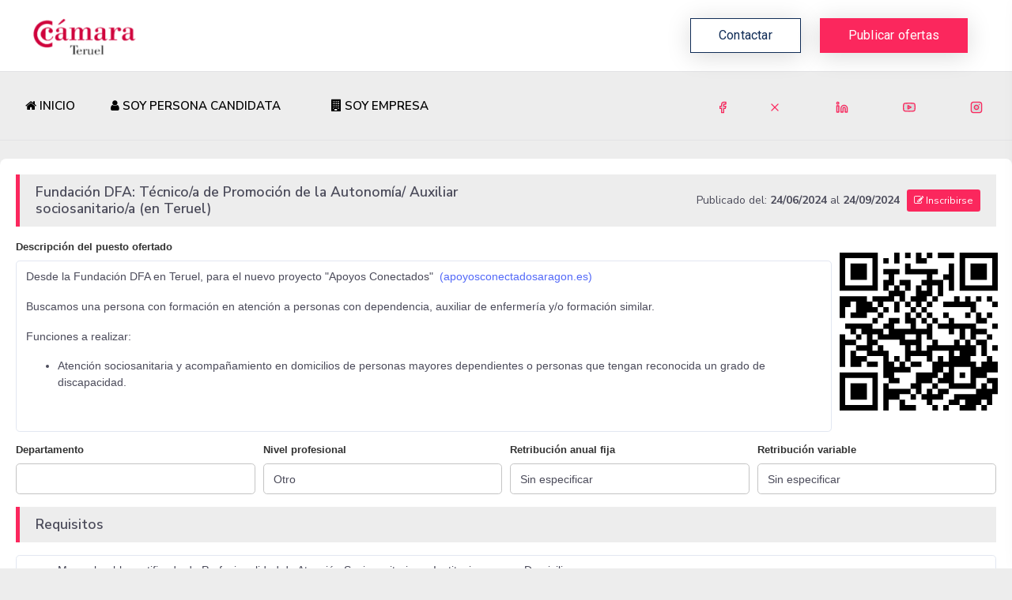

--- FILE ---
content_type: text/html; charset=UTF-8
request_url: https://empleo.camarateruel.com/ofertas/ver/58
body_size: 12791
content:
<!doctype html>
<html lang="en">

<head>
          <meta charset="utf-8" />
    <title>Ofertas de   empleo      en  Empleo: Cámara de Teruel</title>
<meta name="description" content="Ofertas de   empleo      en  Empleo: Cámara de Teruel">
<meta name="keywords" content="  ofertas empleo, trabajo, buscador de ofertas de empleo, alertas de trabajo    , Empleo: Cámara de Teruel">
    <meta name="viewport" content="width=device-width, initial-scale=1.0">
    <meta http-equiv="X-UA-Compatible" content="IE=edge" />

    <!-- App favicon -->
          <link rel="shortcut icon" href="https://empleo.camarateruel.com/tenancy/tenant_camaraTeruel/assets/images/icons/favicon.ico">
    
    <!-- App css -->
    <link href="https://empleo.camarateruel.com/tenancy/assets/css/bootstrap.min.css" rel="stylesheet" type="text/css" />
    <link href="https://empleo.camarateruel.com/tenancy/assets/css/icons.min.css" rel="stylesheet" type="text/css" />
    <link href="https://empleo.camarateruel.com/tenancy/assets/css/app.min.css" rel="stylesheet" type="text/css" />
    <link rel="shortcut icon" href="https://empleo.camarateruel.com/tenancy/tenant_camaraTeruel/assets/images/icons/favicon.ico">

    <style>
        .corporativo-hover-alternativo:hover {
            background-color: #c63239 !important;
            color: white !important;
        }
    </style>

<!-- App css -->
<link href="https://empleo.camarateruel.com/tenancy/assets/css/icons.min.css" rel="stylesheet" type="text/css" />

<link href="https://empleo.camarateruel.com/tenancy/assets/css/bootstrap.min.css" rel="stylesheet" type="text/css" />

        <link href="https://empleo.camarateruel.com/tenancy/assets/css/app.min.css" rel="stylesheet" type="text/css" />
    <link href="https://empleo.camarateruel.com/tenancy/assets/css/stepsForm.css" rel="stylesheet" type="text/css" />


<script
    type="text/javascript"
    src="https://code.jquery.com/jquery-3.4.1.min.js"
    integrity="sha256-CSXorXvZcTkaix6Yvo6HppcZGetbYMGWSFlBw8HfCJo="
    crossorigin="anonymous"></script>


<link href="https://stackpath.bootstrapcdn.com/font-awesome/4.7.0/css/font-awesome.min.css" rel="stylesheet" type="text/css" />

<!-- plugin css Datatables -->
<link href="https://empleo.camarateruel.com/tenancy/assets/libs/datatables/dataTables.bootstrap4.min.css" rel="stylesheet" type="text/css" />
<link href="https://empleo.camarateruel.com/tenancy/assets/libs/datatables/responsive.bootstrap4.min.css" rel="stylesheet" type="text/css" />
<link href="https://empleo.camarateruel.com/tenancy/assets/libs/datatables/buttons.bootstrap4.min.css" rel="stylesheet" type="text/css" />
<link href="https://empleo.camarateruel.com/tenancy/assets/libs/datatables/select.bootstrap4.min.css" rel="stylesheet" type="text/css" />
<link href="https://empleo.camarateruel.com/tenancy/assets/libs/datatables/fixedHeader.bootstrap4.min.css" rel="stylesheet" type="text/css" />

<!-- plugin css Date timepicker -->
<link href="https://empleo.camarateruel.com/tenancy/assets/libs/bootstrap-tagsinput/bootstrap-tagsinput.css" rel="stylesheet" />
<link href="https://empleo.camarateruel.com/tenancy/assets/libs/select2/select2.min.css" rel="stylesheet" type="text/css" />
<link href="https://empleo.camarateruel.com/tenancy/assets/libs/multiselect/multi-select.css" rel="stylesheet" type="text/css" />
<link href="https://empleo.camarateruel.com/tenancy/assets/libs/flatpickr/flatpickr.min.css" rel="stylesheet" type="text/css" />
<link href="https://empleo.camarateruel.com/tenancy/assets/libs/bootstrap-colorpicker/bootstrap-colorpicker.min.css" rel="stylesheet" type="text/css" />
<link href="https://empleo.camarateruel.com/tenancy/assets/libs/bootstrap-touchspin/jquery.bootstrap-touchspin.css" rel="stylesheet" type="text/css" />

<link href="https://empleo.camarateruel.com/tenancy/assets/libs/bootstrap4-toggle/css/bootstrap4-toggle.css" rel="stylesheet">

<link href="https://empleo.camarateruel.com/tenancy/assets/libs/datarangepicker/daterangepicker.css" rel="stylesheet">
<link href="https://empleo.camarateruel.com/tenancy/assets/libs/mdtimepicker/mdtimepicker.min.css" rel="stylesheet">
<link href="https://empleo.camarateruel.com/tenancy/assets/libs/jQueryUI/jquery-ui.min.css" rel="stylesheet">
<link href="https://empleo.camarateruel.com/tenancy/assets/libs/tokenfield/bootstrap-tokenfield.min.css" rel="stylesheet">


<link href="https://empleo.camarateruel.com/tenancy/assets/css/generico.css" rel="stylesheet" type="text/css" />
<link href="https://empleo.camarateruel.com/tenancy/tenant_camaraTeruel/assets/css/especifico.css" rel="stylesheet" type="text/css" />

<style>
    .custom-file-input ~ .custom-file-label::after {
        content: "Adjuntar";
    }

    
    

    

    
    .label-select2::before
    {
        font: normal normal normal 14px/1 FontAwesome;
        font-size: inherit;
        content: '\f05a';
        padding-right: 0.2em;
        cursor: pointer;
    }


</style>
    <link href="https://empleo.camarateruel.com/tenancy/assets/css/landings.css" rel="stylesheet" type="text/css" />
<link href="https://empleo.camarateruel.com/tenancy/tenant_camaraTeruel/assets/css/empleo.camarateruel.css" rel="stylesheet" type="text/css" />

    <link rel="stylesheet" type="text/css" href="https://empleo.camarateruel.com/tenancy/assets/vendor/cookie-consent/css/cookie-consent.css">
    <style>
        .buscas-talento img {
            width: 100%;
            margin-top: -165px;
        }

        @media(min-width: 992px){
            .registro-card {
                margin-top: -137px;
            }
            .buscas-talento img {
                width:700px;
            }
        }
        @media(min-width: 624px) and (max-width: 681px){
            .registro-card .media-body h2 {
                height: 33.6px;
            }
            .registro-card .media-body h5 {
                height: 84px;
            }
        }
        .step-work-number {
            display: inline-block;
            padding: 6px 6px;
        }
        .bg-corporativo3 {
            background-color: #fb275d;
        }
        .text-corporativo3 {
            color: #fb275d;
        }
        .head-table {
            background-color: #0073ff !important;
            color: white;
            border-right: 1px solid #ffffff;
        }
        .bold-text {
            font-weight: 800;
        }

        
        @media (max-width: 991.98px){
            .topbar-nav {
                max-height: 440px; !important;
            }
        }


    </style>
</head>


<body data-layout="topnav">
<!-- Google Tag Manager (noscript) -->
<noscript><iframe src=https://www.googletagmanager.com/ns.html?id=GTM-T88VSK4
                  height="0" width="0" style="display:none;visibility:hidden"></iframe></noscript>
<!-- End Google Tag Manager (noscript) -->

<div id="wrapper" >

    <!-- Topbar Start -->


<div class="navbar navbar-expand flex-column flex-md-row navbar-custom" >
    <div class="container-fluid mx-0" style="max-width: 100%;">

        <ul class="navbar-nav bd-navbar-nav flex-row list-unstyled menu-left mb-0">
            <li class="">
                <button class="button-menu-mobile open-left disable-btn">
                    <i data-feather="menu" class="menu-icon"></i>
                    <i data-feather="x" class="close-icon"></i>
                </button>
            </li>
        </ul>

        <!-- LOGO -->
        <a href="https://empleo.camarateruel.com" class="navbar-brand mr-0 mr-md-2">
                                <img src="https://empleo.camarateruel.com/public/storage/tenantcamaraTeruel/app/public/logo/logo camara teruel.png" alt="Portal de empleo" width="165px" />
                            </a>

        <ul class="navbar-nav flex-row ml-auto d-flex list-unstyled topnav-menu float-right mb-0">

            <li class="d-lg-block d-sm-none d-none mr-4">
                <div class="">
                    <a class="btn btn-block btn-outline-secondary rounded-0" href="https://empleo.camarateruel.com/contacto" role="button">
                        Contactar
                    </a>
                </div>
            </li>

            
                            <li class="d-lg-block d-sm-none d-none mr-4">
                    <div class="">
                        <a class="mr-0" href="#" role="button">
                            <button class="btn btn-block corporativo rounded-0" onclick="login('empresa');">
                                Publicar ofertas                            </button>
                        </a>
                    </div>
                </li>
            
            <li class="d-sm-block mt-1" style="margin-left:8px;">
                <div class="content_traductor">
                    <div id="google_translate_element"></div>
                </div>
            </li>

            
            

            
            

            
            
        </ul>
    </div>
</div>
<!-- end Topbar -->

<script type="text/javascript">

    function muestra_video(video){

        var contentHTML = '<video width="100%" height="auto" controls autoplay>\n' +
            '               <source src="https://empleo.camarateruel.com/tenancy/assets/videos/'+video+'.mp4" type="video/mp4">\n' +
            '               Your browser does not support the video tag.\n' +
            '            </video>';

        bootbox.alert(contentHTML);
    }

</script>
<div class="topnav shadow-sm">
    <div class="head-empleo">
        <nav class="navbar navbar-light navbar-expand-lg topbar-nav">
            <div class="collapse navbar-collapse" id="topnav-menu-content" style="justify-content: space-between;">
            <ul class="metismenu  pb-2 pb-lg-0 " id="menu-bar">

    <li><a href="https://empleo.camarateruel.com"><span class="nav-label"><i class="fa fa-home"></i> INICIO</span></a></li>

    
    <li>
        <a href="#" alt="Soy Persona Candidata" title="Soy Persona Candidata">
            <span class="nav-label"><i class="fa fa-user"></i> Soy Persona Candidata</span>
            
        </a>
        <ul class="nav-second-level mm-collapse" aria-expanded="false" style="">
                        <li>
                <a href="https://empleo.camarateruel.com/registration/candidato"><i data-feather="search" class="feather-16 text-black-50"></i>Registrarme</a>
            </li>
                        <li>
                <a href="#" onclick="login('candidato');"><i data-feather="user" class="feather-16 text-black-50"></i>Acceso</a>
            </li>
        </ul>
    </li>
    
    <li>
        <a href="#" alt="Soy Empresa" title="Soy Empresa">
            <span class="nav-label"><i class="fa fa-building"></i> Soy Empresa</span>
            
        </a>
        <ul class="nav-second-level mm-collapse" aria-expanded="false" style="">
                        <li>
                <a href="https://empleo.camarateruel.com/registration/empresa"><i data-feather="edit-3" class="feather-16 text-black-50"></i>Publicar Ofertas</a>
            </li>
                        <li>
                <a href="#" onclick="login('empresa');"><i data-feather="user" class="feather-16 text-black-50"></i>Acceso</a>
            </li>
        </ul>
    </li>
    
    
    
    

    
    
</ul>

<ul class="metismenu">
                        <li class="d-none d-sm-none d-md-none d-lg-block"><a href="https://www.facebook.com/camarateruel" target="_blank"><span class="nav-label"><i data-feather="facebook" class="feather-16 text-corporativo"></i></span></a></li>
                    <li class="d-none d-sm-none d-md-none d-lg-block"><a href="https://twitter.com/camarateruel" target="_blank"><span class="nav-label"><i data-feather="x" class="feather-16 text-corporativo"></i></span></a></li>
                    <li class="d-none d-sm-none d-md-none d-lg-block"><a href="https://www.linkedin.com/company/c%C3%A1mara-teruel/" target="_blank"><span class="nav-label"><i data-feather="linkedin" class="feather-16 text-corporativo"></i></span></a></li>
                    <li class="d-none d-sm-none d-md-none d-lg-block"><a href="https://www.youtube.com/user/camarateruel" target="_blank"><span class="nav-label"><i data-feather="youtube" class="feather-16 text-corporativo"></i></span></a></li>
                    <li class="d-none d-sm-none d-md-none d-lg-block"><a href="https://www.instagram.com/camaracomercioteruel/" target="_blank"><span class="nav-label"><i data-feather="instagram" class="feather-16 text-corporativo"></i></span></a></li>
            </ul>
            </div>
        </nav>
    </div>
</div>

    <div class="content-page">
            <div class="row mt-4">
        <div class="col-12">

                <div class="row">
                    <div class="col-12">
                        <div class="card">
                            <div class="card-body" id="printableArea">

                                <h5 class="card-header mb-3 fcbl-candidato">
                                    <div class="row align-items-center">
                                        <div class="col-md-4 col-lg-5 col-xl-6">
                                                                                            Fundación DFA:
                                                                                        Técnico/a de Promoción de la Autonomía/ Auxiliar sociosanitario/a (en Teruel)
                                        </div>
                                        <div class="col-md-3 col-lg-3 col-xl-2 d-flex justify-content-md-between justify-content-center align-self-center">
                                                                                                                                </div>

                                        <div class="col-md-5 col-lg-4 col-xl-4 text-right"><small> Publicado del: <b>24/06/2024</b> al <b>24/09/2024</b></small>
                                        <span class="pl-1">
                                            <a class="btn btn-sm bg-corporativo corporativo-hover-alternativo" alt="Inscribirse" title="Inscribirse"
                                                                                                href="#" onclick="login('candidato');"
                                                                                                >
                                                <i class="fa fa-edit"></i> Inscribirse                                            </a>
                                            </span>
                                        </div>

                                    </div>
                                </h5>

                                <div class="form-row mb-4">
                                    <div class="form-group col-md-10">
                                        <label class="">Descripción del puesto ofertado</label>
                                        <span class="form-control" style="height:100%;" disabled><p>Desde la Fundación DFA en Teruel, para el nuevo proyecto "Apoyos Conectados"&nbsp;<a href="https://apoyosconectadosaragon.es/"> (apoyosconectadosaragon.es)</a></p><p>Buscamos una persona con formación en atención a personas con dependencia, auxiliar de enfermería y/o formación similar.</p><p>Funciones a realizar:</p><ul><li>Atención sociosanitaria y acompañamiento en domicilios de personas mayores dependientes o personas que tengan reconocida un grado de discapacidad.</li></ul></span>
                                    </div>
                                    <div class="form-group col-md-2 m-auto text-center">
                                        <?xml version="1.0" encoding="UTF-8"?>
<svg xmlns="http://www.w3.org/2000/svg" version="1.1" width="200" height="200" viewBox="0 0 200 200"><rect x="0" y="0" width="200" height="200" fill="#ffffff"/><g transform="scale(6.897)"><g transform="translate(0,0)"><path fill-rule="evenodd" d="M10 0L10 2L11 2L11 0ZM12 0L12 1L13 1L13 0ZM14 0L14 2L16 2L16 1L17 1L17 0L16 0L16 1L15 1L15 0ZM18 0L18 1L21 1L21 0ZM8 1L8 2L9 2L9 1ZM12 2L12 4L16 4L16 5L15 5L15 6L14 6L14 8L13 8L13 9L12 9L12 7L13 7L13 5L11 5L11 6L10 6L10 4L11 4L11 3L8 3L8 4L9 4L9 5L8 5L8 7L9 7L9 8L6 8L6 9L5 9L5 8L0 8L0 12L1 12L1 10L2 10L2 9L3 9L3 11L2 11L2 12L5 12L5 11L7 11L7 12L6 12L6 13L1 13L1 14L2 14L2 15L3 15L3 16L1 16L1 15L0 15L0 21L1 21L1 17L3 17L3 18L2 18L2 21L4 21L4 20L5 20L5 21L7 21L7 20L5 20L5 19L8 19L8 23L9 23L9 24L8 24L8 29L9 29L9 27L11 27L11 29L14 29L14 28L12 28L12 27L11 27L11 26L13 26L13 27L14 27L14 26L15 26L15 27L16 27L16 28L17 28L17 29L18 29L18 28L17 28L17 27L19 27L19 26L20 26L20 25L25 25L25 26L21 26L21 27L20 27L20 28L19 28L19 29L20 29L20 28L22 28L22 29L25 29L25 28L26 28L26 29L27 29L27 28L28 28L28 26L29 26L29 23L27 23L27 22L29 22L29 20L28 20L28 19L27 19L27 16L28 16L28 15L27 15L27 14L25 14L25 13L27 13L27 12L28 12L28 11L27 11L27 12L26 12L26 11L25 11L25 9L26 9L26 8L25 8L25 9L24 9L24 8L23 8L23 9L22 9L22 8L21 8L21 9L19 9L19 10L24 10L24 11L23 11L23 12L24 12L24 11L25 11L25 13L21 13L21 12L20 12L20 11L19 11L19 12L20 12L20 13L18 13L18 12L17 12L17 11L16 11L16 10L17 10L17 9L18 9L18 8L19 8L19 5L20 5L20 7L21 7L21 2L20 2L20 4L19 4L19 5L17 5L17 4L18 4L18 3L13 3L13 2ZM9 6L9 7L10 7L10 6ZM11 6L11 7L12 7L12 6ZM15 6L15 7L16 7L16 6ZM17 6L17 8L16 8L16 9L15 9L15 10L14 10L14 9L13 9L13 10L12 10L12 9L11 9L11 8L10 8L10 9L8 9L8 10L7 10L7 9L6 9L6 10L7 10L7 11L8 11L8 12L7 12L7 13L6 13L6 14L8 14L8 15L9 15L9 14L8 14L8 13L9 13L9 12L11 12L11 13L10 13L10 14L13 14L13 13L12 13L12 11L13 11L13 12L14 12L14 14L16 14L16 13L17 13L17 16L16 16L16 15L15 15L15 18L16 18L16 17L17 17L17 16L18 16L18 17L21 17L21 16L22 16L22 17L23 17L23 16L24 16L24 17L25 17L25 19L24 19L24 20L25 20L25 21L26 21L26 20L27 20L27 19L26 19L26 17L25 17L25 16L27 16L27 15L25 15L25 16L24 16L24 14L23 14L23 16L22 16L22 14L21 14L21 15L20 15L20 14L18 14L18 13L17 13L17 12L16 12L16 11L15 11L15 10L16 10L16 9L17 9L17 8L18 8L18 6ZM27 8L27 9L28 9L28 10L29 10L29 9L28 9L28 8ZM10 9L10 11L11 11L11 9ZM8 10L8 11L9 11L9 10ZM13 10L13 11L14 11L14 12L15 12L15 13L16 13L16 12L15 12L15 11L14 11L14 10ZM28 13L28 14L29 14L29 13ZM3 14L3 15L4 15L4 16L3 16L3 17L5 17L5 15L4 15L4 14ZM6 15L6 16L7 16L7 17L6 17L6 18L7 18L7 17L8 17L8 18L9 18L9 20L10 20L10 21L11 21L11 20L12 20L12 21L13 21L13 22L10 22L10 23L11 23L11 24L9 24L9 25L13 25L13 26L14 26L14 25L13 25L13 24L14 24L14 22L17 22L17 20L18 20L18 19L19 19L19 20L20 20L20 18L17 18L17 20L16 20L16 19L13 19L13 20L12 20L12 17L11 17L11 16L7 16L7 15ZM12 15L12 16L14 16L14 15ZM13 17L13 18L14 18L14 17ZM28 17L28 18L29 18L29 17ZM3 18L3 19L5 19L5 18ZM21 18L21 19L22 19L22 18ZM10 19L10 20L11 20L11 19ZM13 20L13 21L15 21L15 20ZM19 21L19 22L18 22L18 23L17 23L17 24L15 24L15 26L16 26L16 25L17 25L17 26L18 26L18 25L20 25L20 24L18 24L18 23L19 23L19 22L20 22L20 21ZM21 21L21 24L24 24L24 21ZM22 22L22 23L23 23L23 22ZM25 23L25 25L26 25L26 24L27 24L27 25L28 25L28 24L27 24L27 23ZM17 24L17 25L18 25L18 24ZM22 27L22 28L23 28L23 27ZM26 27L26 28L27 28L27 27ZM0 0L0 7L7 7L7 0ZM1 1L1 6L6 6L6 1ZM2 2L2 5L5 5L5 2ZM22 0L22 7L29 7L29 0ZM23 1L23 6L28 6L28 1ZM24 2L24 5L27 5L27 2ZM0 22L0 29L7 29L7 22ZM1 23L1 28L6 28L6 23ZM2 24L2 27L5 27L5 24Z" fill="#000000"/></g></g></svg>

                                    </div>
                                </div>
                                <div class="form-row">
                                    <div class="form-group col-md-3">
                                        <label class="">Departamento</label>
                                        <input autocomplete="--NoCompletar--" type="text" class="form-control" value="" disabled>
                                    </div>
                                    <div class="form-group col-md-3">
                                        <label class="">Nivel profesional</label>
                                        <input autocomplete="--NoCompletar--" type="text" class="form-control" value="Otro" disabled>
                                    </div>
                                    <div class="form-group col-md-3">
                                        <label class="">Retribución anual fija</label>
                                        <input autocomplete="--NoCompletar--" type="text" class="form-control" value="Sin especificar" disabled>
                                    </div>
                                    <div class="form-group col-md-3">
                                        <label class="">Retribución variable</label>
                                        <input autocomplete="--NoCompletar--" type="text" class="form-control" value="Sin especificar" disabled>
                                    </div>
                                </div>

                                <h5 class="card-header mb-3 fcbl-candidato">Requisitos</h5>
                                <div class="form-row mb-3">
                                    <div class="form-group col-md-12">
                                        <span class="form-control" style="height:100%;" disabled><ul><li>Muy valorable certificado de Profesionalidad de Atención Sociosanitaria en Instituciones o en Domicilios.</li><li>Carnet de conducir y vehículo propio para realizar el servicio de atención&nbsp;a domicilio&nbsp;en Teruel capital y&nbsp;Comarca Comunidad de Teruel</li></ul></span>
                                    </div>
                                </div>

                                                                    <h5 class="card-header mb-3 fcbl-candidato">Titulación/es</h5>
                                    <div class="form-row mb-3">
                                        <div class="form-group col-md-12">
                                                                                            <span class="badge badge-info mr-2 p-2">Sin Estudios</span>
                                                                                    </div>
                                    </div>
                                                                

                                <div class="form-row mb-3">
                                    <div class="form-group col-md-6">
                                        <label class="">Conocimientos de idiomas</label>
                                                                                    <div class="form-row">
                                                                                            <div class="col-md-6">
                                                    <input autocomplete="--NoCompletar--" type="text" class="form-control mb-3" value="- No Especificado: Sin definir" disabled>
                                                </div>
                                                                                        </div>
                                                                            </div>
                                    <div class="form-group col-md-6">
                                        <label class="">Conocimientos de aplicaciones</label>
                                                                                    <input autocomplete="--NoCompletar--" type="text" class="form-control" value="Sin definir" disabled>
                                                                            </div>
                                </div>
                                                                <div class="form-row">
                                    <div class="col-md-6">
                                        <h5 class="card-header mb-3 fcbl-candidato">Otros</h5>
                                        <div class="row">
                                            <div class="form-group col-md-4">
                                                <label class="">Contacto con menores</label>
                                                <input autocomplete="--NoCompletar--" type="text" class="form-control" value="NO" disabled>
                                            </div>
                                            <div class="form-group col-md-4">
                                                <label class="">Nº de plazas</label>
                                                <input autocomplete="--NoCompletar--" type="text" class="form-control" value="1" disabled>
                                            </div>
                                            <div class="form-group col-md-4">
                                                <label class="">Tipo de jornada</label>
                                                <input autocomplete="--NoCompletar--" type="text" class="form-control" value="Media jornada" disabled>
                                            </div>
                                        </div>
                                    </div>
                                    <div class="col-md-6">
                                        <h5 class="card-header mb-3 fcbl-candidato">Perfil de localización: La oferta es para...</h5>
                                        <div class="row">
                                            <div class="form-group col-md-3">
                                                <label class="">País</label>
                                                <input autocomplete="--NoCompletar--" type="text" class="form-control" value="España" disabled>
                                            </div>
                                            <div class="form-group col-md-3">
                                                <label class="" for="provincia">Provincia</label>
                                                <input autocomplete="--NoCompletar--" type="text" class="form-control" value="Teruel" disabled>
                                            </div>
                                            <div class="form-group col-md-3">
                                                <label class="">Población</label>
                                                <input autocomplete="--NoCompletar--" type="text" class="form-control" value="Teruel" disabled>
                                            </div>
                                            <div class="form-group col-md-3">
                                                <label class="">Código postal</label>
                                                <input autocomplete="--NoCompletar--" type="text" class="form-control" value="44001" disabled>
                                            </div>
                                        </div>
                                    </div>
                                </div>

                                <div class="form-row">
                                    <div class="form-group col-md-12">
                                        <h5 class="card-header mt-3 mb-1 fcbl-candidato">Horario</h5>
                                    </div>
                                    <div class="form-group col-md-12">
                                        <label class="" for="horario">Horario</label>
                                        <textarea autocomplete="--NoCompletar--" id="horario" name="horario" class="form-control" disabled>El horario sería media jornada, con posible ampliación. Principalmente turno de mañanas, con posibilidad de tardes en función de la demanda de usuarios del proyecto.</textarea>
                                    </div>
                                </div>

                                <div class="form-row">
                                    <div class="col-md-6">
                                        <h5 class="card-header mb-3 fcbl-candidato">Información adicional</h5>
                                        <div class="row">
                                            <div class="form-group col-md-6">
                                                <label class="">Nivel formativo mínimo</label>
                                                <input autocomplete="--NoCompletar--" type="text" class="form-control" value="Sin estudios" disabled>
                                            </div>
                                            <div class="form-group col-md-6">
                                                <label class="">Experiencia mínima de</label>
                                                <input autocomplete="--NoCompletar--" type="text" class="form-control" value="Sin experiencia" disabled>
                                            </div>
                                        </div>
                                    </div>
                                    <div class="col-md-6">
                                        <h5 class="card-header mb-3 fcbl-candidato">Sector de actividad</h5>
                                        <div class="row">
                                            <div class="form-group col-md-6">
                                                <label class="">Sector</label>
                                                <input autocomplete="--NoCompletar--" type="text" class="form-control" value="" disabled>
                                            </div>
                                            <div class="form-group col-md-6">
                                                <label class="">Categoría</label>
                                                <input autocomplete="--NoCompletar--" type="text" class="form-control" value="" disabled>
                                            </div>
                                        </div>
                                    </div>

                                </div>

                                <div class="form-row">
                                    <div class="col-md-6">
                                        <h5 class="card-header mb-3 fcbl-candidato">Beneficios sociales</h5>
                                        <div class="row">
                                            <div class="form-group col-md-12">
                                                                                            </div>
                                        </div>
                                    </div>
                                    <div class="col-md-6">
                                        <h5 class="card-header mb-3 fcbl-candidato">Movilidad</h5>
                                        <div class="row">
                                            <div class="form-group col-md-4">
                                                <label class="">Disponiblidad para viajar</label>
                                                <input autocomplete="--NoCompletar--" type="text" class="form-control" value="Sí" disabled>
                                            </div>
                                            <div class="form-group col-md-4">
                                                <label class="">Movilidad geográfica</label>
                                                <input autocomplete="--NoCompletar--" type="text" class="form-control" value="Provincial" disabled>
                                            </div>
                                            <div class="form-group col-md-4">
                                                <label class="">Movilidad funcional</label>
                                                <input autocomplete="--NoCompletar--" type="text" class="form-control" value="No" disabled>
                                            </div>
                                        </div>
                                    </div>

                                </div>
                            </div>
                        </div>
                    </div>
                </div>
                <div class="container-fluid pb-4">
                    <div class="form-row justify-content-center">
                        <div class="col-md-2">
                            <a class="btn btn-soft-secondary btn-block" alt="Volver" title="Volver"
                               href="javascript:history.back();">
                                <i class="fa fa-undo"></i> Volver                            </a>
                        </div>
                        <div class="col-md-4">
                            <a class="btn btn-primary btn-block" alt="Imprimir" title="Imprimir" href="javascript:void(null);" onclick="printDiv('printableArea')"><i class="fa fa-print"></i> Imprimir</a>
                        </div>
                        
                                                <div class="col-md-4">
                            <a class="btn btn-block bg-corporativo corporativo-hover-alternativo" alt="Inscribirse" title="Inscribirse"
                                                                  href="#" onclick="login('candidato');"
                                                            >
                                <i class="fa fa-edit"></i> Inscribirse                            </a>
                        </div>
                                            </div>
                </div>
        </div>
    </div>

    <script type="text/javascript">
            </script>
    </div>
    <!-- Right Sidebar -->
<div class="right-bar">
    <div class="rightbar-title">
        <a href="javascript:void(0);" class="right-bar-toggle float-right">
            <i data-feather="x-circle"></i>
        </a>
        <h5 class="m-0">Customization</h5>
    </div>

    <div class="slimscroll-menu">

        <h5 class="font-size-16 pl-3 mt-4">Choose Variation</h5>
        <div class="p-3">
            <h6>Default</h6>
            <a href="/"><img src="https://empleo.camarateruel.com/tenancy/assets/images/layouts/vertical.jpg" alt="vertical" class="img-thumbnail demo-img" /></a>
        </div>
        <div class="px-3 py-1">
            <h6>Top Nav</h6>
            <a href="/layout-example/horizontal"><img src="https://empleo.camarateruel.com/tenancy/assets/images/layouts/horizontal.jpg" alt="horizontal" class="img-thumbnail demo-img" /></a>
        </div>
        <div class="px-3 py-1">
            <h6>Dark Side Nav</h6>
            <a href="layouts-dark-sidebar.html"><img src="https://empleo.camarateruel.com/tenancy/assets/images/layouts/vertical-dark-sidebar.jpg" alt="dark sidenav" class="img-thumbnail demo-img" /></a>
        </div>
        <div class="px-3 py-1">
            <h6>Condensed Side Nav</h6>
            <a href="layouts-dark-sidebar.html"><img src="https://empleo.camarateruel.com/tenancy/assets/images/layouts/vertical-condensed.jpg" alt="condensed" class="img-thumbnail demo-img" /></a>
        </div>
        <div class="px-3 py-1">
            <h6>Fixed Width (Boxed)</h6>
            <a href="layouts-boxed.html"><img src="https://empleo.camarateruel.com/tenancy/assets/images/layouts/boxed.jpg" alt="boxed"
                    class="img-thumbnail demo-img" /></a>
        </div>
    </div> <!-- end slimscroll-menu-->
</div>
<!-- /Right-bar -->

<!-- Right bar overlay-->
<div class="rightbar-overlay"></div>

    <!-- Footer Start -->

<div class="row">
    <div class="col-md-12">
        <div class="card mb-0">
            <div class="card-body " style="background-color: #000;">
                <div class="container-fluid px-0">

                    <div class="row">
                        <div class="col-xs-12 px-0 col-sm-6 col-md-6 col-lg-6 columna_izquierda_footer">
                            <div class="row">
                                <div class="col-md-12 px-0 mb-4">
                                    <img src="https://empleo.camarateruel.com/tenancy/tenant_camaraTeruel/assets/images/platformLogos/logo-white.png" style="width: 207px;" />
                                </div>

                                <div class="col-md-12 px-0 mb-4 text-white">
                                    <div class="row pl-3">
                                        <div class="col-md-3">
                                            <p>
                                                <span style="text-transform: uppercase;">Sede Central</span><br>
                                                <a href="https://maps.app.goo.gl/WVh538YHKYEnNKNRA" class="text-white" target="_blank"> C. Amantes, 17, 44001 Teruel </a>
                                                <br/>978 61 81 91
                                                <br/>Email: <a href="mailto:empleo@camarateruel.com">empleo@camarateruel.com</a>
                                            </p>
                                        </div>
                                        <div class="col-md-3">
                                            <p>
                                                <span style="text-transform: uppercase;">Alcañiz</span><br>
                                                <a href="https://maps.app.goo.gl/1FQoCYuuMXnzkid56" class="text-white" target="_blank"> Avda. Aragón, 85, 44600 Alcañiz </a>
                                                <br/>978 83 46 00
                                                <br/>Email: <a href="mailto:alcaniz@camarateruel.com">alcaniz@camarateruel.com</a>
                                            </p>
                                        </div>
                                        <div class="col-md-3">
                                            <p>
                                                <span style="text-transform: uppercase;">Calamocha</span><br>
                                                <a href="https://maps.app.goo.gl/me8L5iJx4msbHu3S6" class="text-white" target="_blank"> Pasaje Palafox, 1, 44200 Calamocha </a>
                                                <br/>978 09 16 47
                                                <br/>Email: <a href="mailto:calamocha@camarateruel.com">calamocha@camarateruel.com</a>
                                            </p>
                                        </div>
                                        <div class="col-md-3">
                                            <p>
                                                <span style="text-transform: uppercase;">Mora de Rubielos</span><br>
                                                <a href="https://maps.app.goo.gl/MvHYyPe3qsXgRpcU7" class="text-white" target="_blank"> Calle Diputación, 2, 44400 Mora de Rubielos </a>
                                                <br/>622 54 85 68
                                                <br/>Email: <a href="mailto:ariesmora@camarateruel.com">ariesmora@camarateruel.com</a>
                                            </p>
                                        </div>
                                    </div>
                                </div>

                                
                            </div>
                        </div>

                        <div class="col-xs-12 col-sm-6 col-md-6 col-lg-6 mt-3 mb-3 text-right">
                                                                                                                                    <a href="https://www.facebook.com/camarateruel" target="_blank">
                                        <span class="fa-stack fa-lg">
                                            <i class="fa fa-circle fa-stack-2x" style="color: white;"></i>
                                                                                            <i class="fa fa-facebook fa-stack-1x" style="color: black;"></i>
                                                                                    </span>
                                    </a>
                                                                        <a href="https://twitter.com/camarateruel" target="_blank">
                                        <span class="fa-stack fa-lg">
                                            <i class="fa fa-circle fa-stack-2x" style="color: white;"></i>
                                                                                            <i class="fa fa-stack-1x" style="padding: 0px 7px 5px 7px;"><svg xmlns="http://www.w3.org/2000/svg" viewBox="0 0 512 512"><path d="M389.2 48h70.6L305.6 224.2 487 464H345L233.7 318.6 106.5 464H35.8L200.7 275.5 26.8 48H172.4L272.9 180.9 389.2 48zM364.4 421.8h39.1L151.1 88h-42L364.4 421.8z"/></svg></i>
                                                                                    </span>
                                    </a>
                                                                        <a href="https://www.linkedin.com/company/c%C3%A1mara-teruel/" target="_blank">
                                        <span class="fa-stack fa-lg">
                                            <i class="fa fa-circle fa-stack-2x" style="color: white;"></i>
                                                                                            <i class="fa fa-linkedin fa-stack-1x" style="color: black;"></i>
                                                                                    </span>
                                    </a>
                                                                        <a href="https://www.youtube.com/user/camarateruel" target="_blank">
                                        <span class="fa-stack fa-lg">
                                            <i class="fa fa-circle fa-stack-2x" style="color: white;"></i>
                                                                                            <i class="fa fa-youtube fa-stack-1x" style="color: black;"></i>
                                                                                    </span>
                                    </a>
                                                                        <a href="https://www.instagram.com/camaracomercioteruel/" target="_blank">
                                        <span class="fa-stack fa-lg">
                                            <i class="fa fa-circle fa-stack-2x" style="color: white;"></i>
                                                                                            <i class="fa fa-instagram fa-stack-1x" style="color: black;"></i>
                                                                                    </span>
                                    </a>
                                                                                                                            <br>
                            <div class="mt-5">
                                <a href="https://empleo.camarateruel.com/contacto" class="enlace-footer-contactar">Contactar</a>
                            </div>
                        </div>
                        <div class="col-md-12 px-0 linea-separadora my-3"></div>
                        <div class="col-md-6 px-0 text-white">
                            <p class="avisos-footer">
                                <a class="text-white" href="https://empleo.camarateruel.com/terminosycondiciones">Aviso legal</a> |
                                <a class="text-white" href="https://empleo.camarateruel.com/politicaprivacidad">Política de privacidad |</a>
                                <a class="text-white" href="https://empleo.camarateruel.com/politicacookies">Política de cookies</a>
                            </p>
                        </div>
                        <div class="col-md-6 text-white text-right avisos-footer px-0">
                            <a style="text-decoration: none;" href="https://www.hubtrick.io" target="_blank"><span class="float-right" style="width: fit-content !important;"><span class="font-size-22 d-block text-center">Tecnología Hubtrick ©</span><span class="font-size-18 d-block" style="width: fit-content !important;">Propiedad intelectual registrada</span></span></a>
                            
                        </div>
                    </div>
                </div>
            </div>
        </div>
    </div>
</div>


    <!-- Vendor js -->
<script type="text/javascript" src="https://empleo.camarateruel.com/tenancy/assets/js/vendor.min.js"></script>
<!-- App js -->
<script type="text/javascript" src="https://empleo.camarateruel.com/tenancy/assets/js/app.min.js"></script>

<!-- plugin js Datatables -->
<script type="text/javascript" src="https://empleo.camarateruel.com/tenancy/assets/libs/datatables/jquery.dataTables.min.js"></script>
<script type="text/javascript" src="https://empleo.camarateruel.com/tenancy/assets/libs/datatables/dataTables.bootstrap4.min.js"></script>
<script type="text/javascript" src="https://empleo.camarateruel.com/tenancy/assets/libs/datatables/dataTables.responsive.min.js"></script>
<script type="text/javascript" src="https://empleo.camarateruel.com/tenancy/assets/libs/datatables/responsive.bootstrap4.min.js"></script>
<script type="text/javascript" src="https://empleo.camarateruel.com/tenancy/assets/libs/datatables/dataTables.buttons.min.js"></script>
<script type="text/javascript" src="https://empleo.camarateruel.com/tenancy/assets/libs/datatables/dataTables.fixedHeader.min.js"></script>
<script type="text/javascript" src="https://empleo.camarateruel.com/tenancy/assets/libs/datatables/buttons.bootstrap4.min.js"></script>
<script type="text/javascript" src="https://empleo.camarateruel.com/tenancy/assets/libs/datatables/buttons.html5.min.js"></script>
<script type="text/javascript" src="https://empleo.camarateruel.com/tenancy/assets/libs/datatables/buttons.flash.min.js"></script>
<script type="text/javascript" src="https://empleo.camarateruel.com/tenancy/assets/libs/datatables/buttons.print.min.js"></script>
<script type="text/javascript" src="https://empleo.camarateruel.com/tenancy/assets/libs/datatables/dataTables.keyTable.min.js"></script>
<script type="text/javascript" src="https://empleo.camarateruel.com/tenancy/assets/libs/datatables/dataTables.select.min.js"></script>
<script type="text/javascript" src="https://empleo.camarateruel.com/tenancy/assets/libs/datatables/dataTables.conditionalPaging.js"></script>
<script type="text/javascript" src="https://empleo.camarateruel.com/tenancy/assets/libs/jszip/jszip.min.js"></script>
<!-- Datatables init -->
<script type="text/javascript" src="https://empleo.camarateruel.com/tenancy/assets/js/pages/datatables.init.js"></script>

<!-- Plugins Js -->
<script type="text/javascript" src="https://empleo.camarateruel.com/tenancy/assets/libs/bootstrap-tagsinput/bootstrap-tagsinput.min.js"></script>
<script type="text/javascript" src="https://empleo.camarateruel.com/tenancy/assets/libs/select2/select2.min.js"></script>
<script type="text/javascript" src="https://empleo.camarateruel.com/tenancy/assets/libs/multiselect/jquery.multi-select.js"></script>
<script type="text/javascript" src="https://empleo.camarateruel.com/tenancy/assets/libs/flatpickr/flatpickr.min.js"></script>
<script type="text/javascript"
        src="https://empleo.camarateruel.com/tenancy/assets/libs/bootstrap-colorpicker/bootstrap-colorpicker.min.js"></script>
<script type="text/javascript"
        src="https://empleo.camarateruel.com/tenancy/assets/libs/bootstrap-touchspin/jquery.bootstrap-touchspin.min.js"></script>
<!-- Init js-->
<script type="text/javascript" src="https://empleo.camarateruel.com/tenancy/assets/js/pages/form-advanced.init.js"></script>

<!-- FileInput js-->
<script type="text/javascript" src="https://empleo.camarateruel.com/tenancy/assets/js/fileInputs.inc.js"></script>


<script type="text/javascript" src="https://cdnjs.cloudflare.com/ajax/libs/bootbox.js/5.4.0/bootbox.min.js"></script>

<script type="text/javascript" src="https://empleo.camarateruel.com/tenancy/assets/libs/bootstrap4-toggle/js/bootstrap4-toggle.js"></script>
<script type="text/javascript" src="https://empleo.camarateruel.com/tenancy/assets/js/generic.js"></script>
<script type="text/javascript" src="https://empleo.camarateruel.com/tenancy/assets/js/stepsForm.js"></script>

<script type="text/javascript" src="https://cdn.ckeditor.com/ckeditor5/16.0.0/classic/ckeditor.js"></script>
<script type="text/javascript" src="https://cdn.ckeditor.com/ckeditor5/16.0.0/classic/translations/es.js"></script>

<script src="https://empleo.camarateruel.com/tenancy/assets/js/pages/datetime.js"></script>
<script type="text/javascript" src="https://empleo.camarateruel.com/tenancy/assets/libs/moment/moment.min.js"></script>
<script type="text/javascript" src="https://empleo.camarateruel.com/tenancy/assets/libs/moment/min/moment-with-locales.js"></script>
<script type="text/javascript" src="https://empleo.camarateruel.com/tenancy/assets/libs/datarangepicker/daterangepicker.js"></script>
<script type="text/javascript" src="https://empleo.camarateruel.com/tenancy/assets/libs/mdtimepicker/mdtimepicker.min.js"></script>
<script type="text/javascript" src="https://empleo.camarateruel.com/tenancy/assets/libs/jQueryUI/jquery-ui.min.js"></script>
<script type="text/javascript" src="https://empleo.camarateruel.com/tenancy/assets/libs/tokenfield/bootstrap-tokenfield.min.js"></script>




<script src="https://cdnjs.cloudflare.com/ajax/libs/jquery.sticky/1.0.4/jquery.sticky.min.js"
        integrity="sha256-9p9wUORIjnIRp9PAyZGxql6KgJRNiH04y+8V4JjUhn0=" crossorigin="anonymous">
</script>

<script type="text/javascript">
    $.ajaxSetup({
        headers: {
            'X-CSRF-TOKEN': $('meta[name="csrf-token"]').attr('content')
        }
    });

    $(document).ready(function () {
        // Eliminamos todo aquello que no tenga que verse nunca
        $('.d-nome.d-sm-none.d-md-none.d-lg-none.d-xl-none').remove();

        
        
        
        /* Mostramos ventana modal para que acepte los términos y condiciones en caso de que no lo haya hecho ya */
        
        //se llama a UpdateEmpleabilidad para actualizar el índice de empleabilidad de un candidato
        
        
        
            
        if (!$(".select2-container").parent().find('span.label-select2').length > 0) {
            $(".select2-container").siblings('label').css('width', '100%').prepend('<span class="label-select2" data-toggle="tooltipSelect2" title="Empieza a escribir para encontrar la información que buscas"></span>');
        }

        $('[data-toggle="tooltipSelect2"]').tooltip();

        var iContentBody = $(".VIpgJd-ZVi9od-xl07Ob-OEVmcd").contents().find("body");
        iContentBody.find("span.text:contains(catalán)").first().text('valenciano');
    });

    function tratarNombreValenciano() {
        var iContentBody = $(".VIpgJd-ZVi9od-xl07Ob-OEVmcd").contents().find("body");
        iContentBody.find("span.text:contains(catalán)").first().text('valenciano');
    }

    /*Función que muestra la ventana modal de acceso*/
function login(quien) {
    var title = '';
    var redireccion = '';

    if(quien == 'candidato'){
    title = "Soy Persona Candidata";
            redireccion = '       <a href="https://empleo.camarateruel.com/registration/candidato">¿No tiene cuenta registrada?</a>\n';
        } else if (quien == 'empresa') {
    title = "Soy Empresa";
        redireccion = '       <a href="https://empleo.camarateruel.com/registration/empresa">¿No tiene cuenta registrada?</a>\n';
        } else {
        title = "Acceso";
    }

    var redes = '<!--<div class="row mb-3">\n' +
        '   <div class="col-md-3"></div>\n' +
        '   <div class="col-md-6 text-center">\n' +
            '       <h3>Acceda con sus redes</h3>\n' +
            '   </div>\n' +
        '   <div class="col-md-3"></div>\n' +
        '</div>-->\n' +
    '<!--<div class="row mb-3">\n' +
        '   <div class="col-md-3"></div>\n' +
        '   <div class="col-md-3">\n' +
            '       <a href="https://empleo.camarateruel.com/registration/facebook" class="w-100 btn btn-info">\n' +
                '           <i class="fa fa-facebook-official text-white"></i>\n' +
                '           <span class="">Facebook</span>\n' +
                '        </a>\n' +
            '   </div>\n' +
        '   <div class="col-md-3">\n' +
            '       <a href="https://empleo.camarateruel.com/registration/linkedin" type="" class="w-100 btn btn-primary">\n' +
                '           <i class="fa fa-linkedin-square text-white"></i>\n' +
                '           <span class="">LinkedIn</span>\n' +
                '       </a>\n' +
            '   </div>\n' +
        '   <div class="col-md-3"></div>\n' +
        '</div>-->\n';

    mensaje = '<form autocomplete="false" class="" method="post" action="https://empleo.camarateruel.com/login">\n' +
        '<input type="hidden" name="_token" value="0zYz79MDUAKz8tPFZ8hQ4MPlUCToFgaNXAYDMEi4" autocomplete="off">\n' +
        '<input type="hidden" name="_method" value="POST">\n' +
        '<div class="row mb-5">\n' +
            '   <div class="col-md-12">\n' +
                '       <h4 class="text-corporativo text-center"><span class="h1"><strong>'+ title +'</strong></span></h4>\n' +
                '   </div>\n' +
            '</div>\n' +
        '<div class="row mb-3">\n' +
            '   <div class="col-md-3"></div>\n' +
            '   <div class="col-md-6">\n' +
                '       <input type="email" class="form-control alto-input-login" placeholder="Inserte su dirección de correo" name="email" id="email" value="">\n' +
                '   </div>\n' +
            '   <div class="col-md-3"></div>\n' +
            '</div>\n' +
        '<div class="row mb-3">\n' +
            '   <div class="col-md-3"></div>\n' +
            '   <div class="col-md-6">\n' +
                '       <input type="password" class="form-control alto-input-login" placeholder="Inserte su contraseña" name="password" id="password" value="">\n' +
                '   </div>\n' +
            '   <div class="col-md-3"></div>\n' +
            '</div>\n' +
        '<div class="row mt-5">\n' +
            '   <div class="col-md-3"></div>\n' +
            '   <div class="col-md-6">\n' +
                '       <button autocomplete="--NoCompletar--" class="form-control corporativo" placeholder="Buscar" type="submit">\n' +
                    '           <span data-feather="user" style="color:#FFFFFF;" class="feather-16"></span> Acceder\n' +
                    '       </button>\n' +
                '   </div>\n' +
            '   <div class="col-md-3"></div>\n' +
            '</div>\n' +
        '<div class="row mt-3">\n' +
            '   <div class="col-md-3"></div>\n' +
            '   <div class="col-md-6 text-center">\n' +
                redireccion +
                '   </div>\n' +
            '   <div class="col-md-3"></div>\n' +
            '</div>\n' +
        '<div class="row mt-3">\n' +
            '   <div class="col-md-3"></div>\n' +
            '   <div class="col-md-6 text-center">\n' +
                '       <a href="https://empleo.camarateruel.com/password/reset">¿Has olvidado tu contraseña?</a>\n' +
                '   </div>\n' +
            '   <div class="col-md-3"></div>\n' +
            '</div>\n' +
        redes +
        '</form>';
    var dialog = bootbox.dialog({
    title: '',
    message: mensaje,
    size: 'large',
    });
}

    function getSpanishMaximunPracticePostDate(fechaInicio) {
        var fechaPartes = fechaInicio.split("/");
        var mesFechaPartes = parseInt(fechaPartes[1]) - 1;
        var newDateFechaMaxima = new Date(fechaPartes[2], mesFechaPartes, fechaPartes[0]);
        newDateFechaMaxima.setMonth(newDateFechaMaxima.getMonth() + 3);
        var anyoFechaFinMaxima = newDateFechaMaxima.getFullYear();
        var mesFechaFinMaxima = newDateFechaMaxima.getMonth() + 1;
        if (mesFechaFinMaxima < 10) {
            mesFechaFinMaxima = '0' + mesFechaFinMaxima;
        }
        var diaFechaFinMaxima = newDateFechaMaxima.getDate();
        var fechaFinMaxima = diaFechaFinMaxima + '/' + mesFechaFinMaxima + '/' + anyoFechaFinMaxima;

        return fechaFinMaxima;
    }

    function getSpanishMaximunBecaPostDate(fechaInicio) {
        var fechaPartes = fechaInicio.split("/");
        var mesFechaPartes = parseInt(fechaPartes[1]) - 1;
        var newDateFechaMaxima = new Date(fechaPartes[2], mesFechaPartes, fechaPartes[0]);
        newDateFechaMaxima.setMonth(newDateFechaMaxima.getMonth() + 3);
        var anyoFechaFinMaxima = newDateFechaMaxima.getFullYear();
        var mesFechaFinMaxima = newDateFechaMaxima.getMonth() + 1;
        if (mesFechaFinMaxima < 10) {
            mesFechaFinMaxima = '0' + mesFechaFinMaxima;
        }
        var diaFechaFinMaxima = newDateFechaMaxima.getDate();
        var fechaFinMaxima = diaFechaFinMaxima + '/' + mesFechaFinMaxima + '/' + anyoFechaFinMaxima;

        return fechaFinMaxima;
    }

    function getSpanishMaximunJobPostDate(fechaInicio) {
        var fechaPartes = fechaInicio.split("/");
        var mesFechaPartes = parseInt(fechaPartes[1]) - 1;
        var newDateFechaMaxima = new Date(fechaPartes[2], mesFechaPartes, fechaPartes[0]);
        newDateFechaMaxima.setMonth(newDateFechaMaxima.getMonth() + 3);
        var anyoFechaFinMaxima = newDateFechaMaxima.getFullYear();
        var mesFechaFinMaxima = newDateFechaMaxima.getMonth() + 1;
        if (mesFechaFinMaxima < 10) {
            mesFechaFinMaxima = '0' + mesFechaFinMaxima;
        }
        var diaFechaFinMaxima = newDateFechaMaxima.getDate();
        var fechaFinMaxima = diaFechaFinMaxima + '/' + mesFechaFinMaxima + '/' + anyoFechaFinMaxima;

        return fechaFinMaxima;
    }

    function errores_ajax(errors) {
        var textosError = '<ol>';
        $.each(errors, function (errKey, errVal) {
            textosError += '<li>' + errVal + '</li>';
        });
        textosError += '</ol>';
        bootbox.dialog({
            title: 'Errores detectados',
            message: textosError,
            size: 'large',
            buttons: {
                ok: {
                    label: "Aceptar",
                    className: 'btn-danger',
                    callback: function () {
                        null;
                    }
                }
            }
        });
    }

    function success_ajax(successes, ok_callback = null) {
        var textosSuccess = '<ol>';

        $.each(successes, function (successKey, successVal) {
            textosSuccess += '<li>' + successVal + '</li>';
        });
        textosSuccess += '</ol>';
        bootbox.dialog({
            title: 'Mensajes de confirmación',
            message: textosSuccess,
            size: 'large',
            buttons: {
                ok: {
                    label: "Aceptar",
                    className: 'btn-success',
                    callback: function () { // para dar la opción de redirigir
                        if (ok_callback && typeof ok_callback == 'function')
                            ok_callback();
                    }
                }
            }
        });
    }

    function comprobarFormatoDocumento(tipoDocumento, numeroDocumento) {
        var resultado = true;
        var error = '';
        const letras='TRWAGMYFPDXBNJZSQVHLCKET';

        switch (tipoDocumento) {
            case "1":
            case "7": {
                //DNI y NIF
                if(typeof numeroDocumento !== 'undefined' && numeroDocumento.length > 0)
                {
                    var numero
                    var letr
                    var letra
                    var patternDNI

                    patternDNI = /^\d{8}[a-zA-Z]$/;

                    if(patternDNI.test (numeroDocumento) == true){
                        numero = numeroDocumento.substr(0,numeroDocumento.length-1);
                        letr = numeroDocumento.substr(numeroDocumento.length-1,1);
                        numero = numero % 23;
                        letra=letras.substring(numero,numero+1);
                        if (letra!=letr.toUpperCase()) {
                            error = 'Núm. documento erróneo, la letra del NIF no se corresponde';
                            resultado = false;
                        }
                    }else{
                        error = 'Núm. documento erróneo, formato no válido';
                        resultado = false;
                    }
                }
                break;
            }
            case "5": {
                //NIE
                if (typeof numeroDocumento !== 'undefined' && numeroDocumento.length > 0) {
                    const patternNIE = /^[XYZ][0-9]{7}[A-Z]$/;
                    dni = numeroDocumento.toUpperCase();
                    if (patternNIE.test(dni)) {
                        const reemplazo = {X: "0", Y: "1", Z: "2"};
                        const numero = reemplazo[dni[0]] + dni.slice(1, 8);
                        const letra = dni[8];
                        resultado = (letra === letras[parseInt(numero, 10) % 23]);
                    } else {
                        const patternSpecialNIE = /^T[0-9]{8}$/;
                        if (patternSpecialNIE.test(dni)) {
                            resultado = true;
                        } else {
                            resultado = false;
                        }
                    }

                    if(!resultado){
                        error = 'Núm. documento erróneo, formato no válido';
                    }
                }
                break;
            }
            default: {
                break;
            }
        }

        if(!resultado) {
            bootbox.alert(error);
            $("#codigo").val('');
        }

                    configurarDatosAgenciaColocacion(tipoDocumento, numeroDocumento);
        
        return resultado;
    }

            function configurarDatosAgenciaColocacion(tipoDocumento, numeroDocumento) {
            var resultado = false;
            var error = '';
            const letras='TRWAGMYFPDXBNJZSQVHLCKET';

            switch (tipoDocumento) {
                case "1":
                case "7": {
                    //DNI y NIF
                    if(typeof numeroDocumento !== 'undefined' && numeroDocumento.length > 0)
                    {
                        var numero
                        var letr
                        var letra
                        var patternDNI

                        patternDNI = /^\d{8}[a-zA-Z]$/;

                        if(patternDNI.test (numeroDocumento) == true){
                            numero = numeroDocumento.substr(0,numeroDocumento.length-1);
                            letr = numeroDocumento.substr(numeroDocumento.length-1,1);
                            numero = numero % 23;
                            letra=letras.substring(numero,numero+1);
                            if (letra!=letr.toUpperCase()) {
                                resultado = false;
                            } else {
                                resultado = true;
                            }
                        }else{
                            resultado = false;
                        }
                    }
                    break;
                }
                case "5": {
                    //NIE
                    if (typeof numeroDocumento !== 'undefined' && numeroDocumento.length > 0) {
                        const patternNIE = /^[XYZ][0-9]{7}[A-Z]$/;
                        dni = numeroDocumento.toUpperCase();
                        if (patternNIE.test(dni)) {
                            const reemplazo = {X: "0", Y: "1", Z: "2"};
                            const numero = reemplazo[dni[0]] + dni.slice(1, 8);
                            const letra = dni[8];
                            resultado = (letra === letras[parseInt(numero, 10) % 23]);
                        } else {
                            const patternSpecialNIE = /^T[0-9]{8}$/;
                            if (patternSpecialNIE.test(dni)) {
                                resultado = true;
                            } else {
                                resultado = false;
                            }
                        }
                    }
                    break;
                }
                default: {
                    resultado = false;
                    break;
                }
            }

            if(!resultado) {
                if($("#divAgenciaColocacion").length ) {
                    $("#labelColocacionDesempleo").removeClass("required");
                    $("#labelNivelFormativoColocacion").removeClass("required");
                    $("#labelColocacionInmigrante").removeClass("required");
                    $("#labelColocacionJoven").removeClass("required");
                    $("#labelColocacionMayor").removeClass("required");
                    $("#labelColocacionMujer").removeClass("required");
                    $("#nivel_formativo_colocacion").prop("required", false);
                    $("#divAgenciaColocacion").slideUp('fast');
                }
            } else {
                if($("#divAgenciaColocacion").length ) {
                    $("#labelColocacionDesempleo").addClass("required");
                    $("#labelNivelFormativoColocacion").addClass("required");
                    $("#labelColocacionInmigrante").addClass("required");
                    $("#labelColocacionJoven").addClass("required");
                    $("#labelColocacionMayor").addClass("required");
                    $("#labelColocacionMujer").addClass("required");
                    $("#nivel_formativo_colocacion").prop("required", true);
                    $("#divAgenciaColocacion").slideDown('fast');
                }
            }
        }
    </script>
<script type="text/javascript">
    function googleTranslateElementInit() {
        $.when(
            new google.translate.TranslateElement({
                pageLanguage: 'es',
                includedLanguages: 'ar,bg,ca,de,en,es,eu,fr,gl,it,ja,pt,ro,ru,sk,zh-CN,cs,nl,fi,el,no,pl,sv,tr',
                layout: google.translate.TranslateElement.FloatPosition.TOP_RIGHT,
                gaTrack: true,
                gaId: 'UA-XXXXXXXX-0'
            }, 'google_translate_element')
        ).then(function () {
            $(".VIpgJd-ZVi9od-xl07Ob-lTBxed").html('<span>\n' +
                '<i style="font-size: 24px;" class="fa fa-globe" aria-hidden="true"></i>\n' +
                '</span>');
            
        });
    }

    /*function traducirAutomatico() {
        console.log('traduzco');
        var iContentBody = $(".VIpgJd-ZVi9od-xl07Ob-OEVmcd").contents().find("body");
        iContentBody.find("span.text:contains(inglés)").click();
    }*/
</script>

<script type="text/javascript"
        src="//translate.google.com/translate_a/element.js?cb=googleTranslateElementInit"></script>
<script type="text/javascript">
    function  requiereConvenioObligatorio() {
        var url = 'https://empleo.camarateruel.com/API/1.0/proceso/practicas/convenio';

        var result;
        $.ajax({
            url: url,
            data: [],
            async: false,
            dataType: 'json',
            success: function (configuracion) {
                if (typeof configuracion['result'] !== 'undefined') {
                    return configuracion['result'];
                } else {
                    bootbox.alert("Se ha producido un error al configurar el proceso de prácticas.");
                }
            },
            error: function (jqXHR, textStatus, errorThrown) {
                bootbox.alert("No hemos podido encontrar la configuración del proceso de prácticas.");
            }
        });
        return result;
    }

    function requiereValidacionUniversidadOfertaPracticaObligatorio(ofertaPractica = null) {
        var url = '';
        if(typeof persona !== 'undefined' && persona != null && persona.length > 0) {
            url = 'https://empleo.camarateruel.com/API/1.0/proceso/practicas/validacionUniversidad/ofertaPractica/:id';
            url = url.replace(':id', ofertaPractica);
        } else {
            url = 'https://empleo.camarateruel.com/API/1.0/proceso/practicas/validacionUniversidad/ofertaPractica';
        }

        var result;
        $.ajax({
            url: url,
            data: [],
            async: false,
            dataType: 'json',
            success: function (configuracion) {
                if (typeof configuracion['result'] !== 'undefined') {
                    return configuracion['result'];
                } else {
                    bootbox.alert("Se ha producido un error al configurar el proceso de prácticas.");
                }
            },
            error: function (jqXHR, textStatus, errorThrown) {
                bootbox.alert("No hemos podido encontrar la configuración del proceso de prácticas.");
            }
        });
        return result;
    }

    function requiereValidacionUniversidadPracticaObligatorio(practica) {
        var url = 'https://empleo.camarateruel.com/API/1.0/proceso/practicas/validacionUniversidad/practica/:id';
        url = url.replace(':id', practica);

        var result;
        $.ajax({
            url: url,
            data: [],
            async: false,
            dataType: 'json',
            success: function (configuracion) {
                if (typeof configuracion['result'] !== 'undefined') {
                    return configuracion['result'];
                } else {
                    bootbox.alert("Se ha producido un error al configurar el proceso de prácticas.");
                }
            },
            error: function (jqXHR, textStatus, errorThrown) {
                bootbox.alert("No hemos podido encontrar la configuración del proceso de prácticas.");
            }
        });
        return result;
    }

    function requiereValidacionUniversidadPracticaFormalizadaObligatorio(practicaUnidad) {
        var url = 'https://empleo.camarateruel.com/API/1.0/proceso/practicas/validacionUniversidad/practicaFormalizada/:id';
        url = url.replace(':id', practicaUnidad);

        var result;
        $.ajax({
            url: url,
            data: [],
            async: false,
            dataType: 'json',
            success: function (configuracion) {
                if (typeof configuracion['result'] !== 'undefined') {
                    return configuracion['result'];
                } else {
                    bootbox.alert("Se ha producido un error al configurar el proceso de prácticas.");
                }
            },
            error: function (jqXHR, textStatus, errorThrown) {
                bootbox.alert("No hemos podido encontrar la configuración del proceso de prácticas.");
            }
        });
        return result;
    }

    function requiereNotificacionInscripcionTutorEmpresaObligatorio(practica) {
        var url = 'https://empleo.camarateruel.com/API/1.0/proceso/practicas/notificacionInscripcionTutorEmpresa/:id';
        url = url.replace(':id', practica);

        var result;
        $.ajax({
            url: url,
            data: [],
            async: false,
            dataType: 'json',
            success: function (configuracion) {
                if (typeof configuracion['result'] !== 'undefined') {
                    return configuracion['result'];
                } else {
                    bootbox.alert("Se ha producido un error al configurar el proceso de prácticas.");
                }
            },
            error: function (jqXHR, textStatus, errorThrown) {
                bootbox.alert("No hemos podido encontrar la configuración del proceso de prácticas.");
            }
        });
        return result;
    }

    function requiereNussObligatorio(persona = null) {
        var url = '';
        if(typeof persona !== 'undefined' && persona != null && persona.length > 0) {
            url = 'https://empleo.camarateruel.com/API/1.0/proceso/practicas/nuss/:id';
            url = url.replace(':id', persona);
        } else {
            url = 'https://empleo.camarateruel.com/API/1.0/proceso/practicas/nuss';
        }

        var result;
        $.ajax({
            url: url,
            data: [],
            async: false,
            dataType: 'json',
            success: function (configuracion) {
                if (typeof configuracion['result'] !== 'undefined') {
                    result = configuracion['result'];
                } else {
                    bootbox.alert("Se ha producido un error al configurar el proceso de prácticas.");
                }
            },
            error: function (jqXHR, textStatus, errorThrown) {
                bootbox.alert("No hemos podido encontrar la configuración del proceso de prácticas.");
            }
        });
        return result;
    }

    function requiereCreditosObligatorio(practicaUnidad) {
        var url = 'https://empleo.camarateruel.com/API/1.0/proceso/practicas/creditos/:id';
        url = url.replace(':id', practicaUnidad);

        var result;
        $.ajax({
            url: url,
            data: [],
            async: false,
            dataType: 'json',
            success: function (configuracion) {
                if (typeof configuracion['result'] !== 'undefined') {
                    result = configuracion['result'];
                } else {
                    bootbox.alert("Se ha producido un error al configurar el proceso de prácticas.");
                }
            },
            error: function (jqXHR, textStatus, errorThrown) {
                bootbox.alert("No hemos podido encontrar la configuración del proceso de prácticas.");
            }
        });
        return result;
    }

    function requiereCreditosObligatorioTipo(practicaUnidad, tipo) {
        var url = 'https://empleo.camarateruel.com/API/1.0/proceso/practicas/creditosTipo/:idPracticaUnidad/:tipo';
        url = url.replace(':idPracticaUnidad', practicaUnidad);
        url = url.replace(':tipo', tipo);

        var result;
        $.ajax({
            url: url,
            data: [],
            async: false,
            dataType: 'json',
            success: function (configuracion) {
                if (typeof configuracion['result'] !== 'undefined') {
                    result = configuracion['result'];
                } else {
                    bootbox.alert("Se ha producido un error al configurar el proceso de prácticas.");
                }
            },
            error: function (jqXHR, textStatus, errorThrown) {
                bootbox.alert("No hemos podido encontrar la configuración del proceso de prácticas.");
            }
        });
        return result;
    }

    function requiereAnexoObligatorio(practicaUnidad) {
        var url = 'https://empleo.camarateruel.com/API/1.0/proceso/practicas/anexo/:id';
        url = url.replace(':id', practicaUnidad);

        var result;
        $.ajax({
            url: url,
            data: [],
            async: false,
            dataType: 'json',
            success: function (configuracion) {
                if (typeof configuracion['result'] !== 'undefined') {
                    result = configuracion['result'];
                } else {
                    bootbox.alert("Se ha producido un error al configurar el proceso de prácticas.");
                }
            },
            error: function (jqXHR, textStatus, errorThrown) {
                bootbox.alert("No hemos podido encontrar la configuración del proceso de prácticas.");
            }
        });
        return result;
    }

    function requiereCeseObligatorio(practicaUnidad) {
        var url = 'https://empleo.camarateruel.com/API/1.0/proceso/practicas/cese/:id';
        url = url.replace(':id', practicaUnidad);

        var result;
        $.ajax({
            url: url,
            data: [],
            async: false,
            dataType: 'json',
            success: function (configuracion) {
                if (typeof configuracion['result'] !== 'undefined') {
                    result = configuracion['result'];
                } else {
                    bootbox.alert("Se ha producido un error al configurar el proceso de prácticas.");
                }
            },
            error: function (jqXHR, textStatus, errorThrown) {
                bootbox.alert("No hemos podido encontrar la configuración del proceso de prácticas.");
            }
        });
        return result;
    }

    function requiereCertificadoTutorAcademicoObligatorio(practicaUnidad) {
        var url = 'https://empleo.camarateruel.com/API/1.0/proceso/practicas/certificadoTutorAcademico/:id';
        url = url.replace(':id', practicaUnidad);

        var result;
        $.ajax({
            url: url,
            data: [],
            async: false,
            dataType: 'json',
            success: function (configuracion) {
                if (typeof configuracion['result'] !== 'undefined') {
                    result = configuracion['result'];
                } else {
                    bootbox.alert("Se ha producido un error al configurar el proceso de prácticas.");
                }
            },
            error: function (jqXHR, textStatus, errorThrown) {
                bootbox.alert("No hemos podido encontrar la configuración del proceso de prácticas.");
            }
        });
        return result;
    }

    function requiereCertificadoTutorEmpresaObligatorio(practicaUnidad) {
        var url = 'https://empleo.camarateruel.com/API/1.0/proceso/practicas/certificadoTutorEmpresa/:id';
        url = url.replace(':id', practicaUnidad);

        var result;
        $.ajax({
            url: url,
            data: [],
            async: false,
            dataType: 'json',
            success: function (configuracion) {
                if (typeof configuracion['result'] !== 'undefined') {
                    result = configuracion['result'];
                } else {
                    bootbox.alert("Se ha producido un error al configurar el proceso de prácticas.");
                }
            },
            error: function (jqXHR, textStatus, errorThrown) {
                bootbox.alert("No hemos podido encontrar la configuración del proceso de prácticas.");
            }
        });
        return result;
    }

    function requiereCertificadoEstudianteObligatorio(practicaUnidad) {
        var url = 'https://empleo.camarateruel.com/API/1.0/proceso/practicas/certificadoTutorEstudiante/:id';
        url = url.replace(':id', practicaUnidad);

        var result;
        $.ajax({
            url: url,
            data: [],
            async: false,
            dataType: 'json',
            success: function (configuracion) {
                if (typeof configuracion['result'] !== 'undefined') {
                    result = configuracion['result'];
                } else {
                    bootbox.alert("Se ha producido un error al configurar el proceso de prácticas.");
                }
            },
            error: function (jqXHR, textStatus, errorThrown) {
                bootbox.alert("No hemos podido encontrar la configuración del proceso de prácticas.");
            }
        });
        return result;
    }

    function requiereFirmaRepresentanteEmpresaOfertaPracticaObligatorio(ofertaPractica) {
        var url = 'https://empleo.camarateruel.com/API/1.0/proceso/practicas/firmaRepresentanteEmpresa/ofertaPractica/:id';
        url = url.replace(':id', ofertaPractica);

        var result;
        $.ajax({
            url: url,
            data: [],
            async: false,
            dataType: 'json',
            success: function (configuracion) {
                if (typeof configuracion['result'] !== 'undefined') {
                    result = configuracion['result'];
                } else {
                    bootbox.alert("Se ha producido un error al configurar el proceso de prácticas.");
                }
            },
            error: function (jqXHR, textStatus, errorThrown) {
                bootbox.alert("No hemos podido encontrar la configuración del proceso de prácticas.");
            }
        });
        return result;
    }

    function requiereFirmaRepresentanteEmpresaPracticaObligatorio(practica) {
        var url = 'https://empleo.camarateruel.com/API/1.0/proceso/practicas/firmaRepresentanteEmpresa/practica/:id';
        url = url.replace(':id', practica);

        var result;
        $.ajax({
            url: url,
            data: [],
            async: false,
            dataType: 'json',
            success: function (configuracion) {
                if (typeof configuracion['result'] !== 'undefined') {
                    result = configuracion['result'];
                } else {
                    bootbox.alert("Se ha producido un error al configurar el proceso de prácticas.");
                }
            },
            error: function (jqXHR, textStatus, errorThrown) {
                bootbox.alert("No hemos podido encontrar la configuración del proceso de prácticas.");
            }
        });
        return result;
    }

    function requiereFirmaRepresentanteEmpresaPracticaFormalizadaObligatorio(practicaUnidad) {
        var url = 'https://empleo.camarateruel.com/API/1.0/proceso/practicas/firmaRepresentanteEmpresa/practicaFormalizada/:id';
        url = url.replace(':id', practicaUnidad);

        var result;
        $.ajax({
            url: url,
            data: [],
            async: false,
            dataType: 'json',
            success: function (configuracion) {
                if (typeof configuracion['result'] !== 'undefined') {
                    result = configuracion['result'];
                } else {
                    bootbox.alert("Se ha producido un error al configurar el proceso de prácticas.");
                }
            },
            error: function (jqXHR, textStatus, errorThrown) {
                bootbox.alert("No hemos podido encontrar la configuración del proceso de prácticas.");
            }
        });
        return result;
    }

    function requiereFirmaTutorEmpresaOfertaPracticaObligatorio(ofertaPractica) {
        var url = 'https://empleo.camarateruel.com/API/1.0/proceso/practicas/firmaTutorEmpresa/ofertaPractica/:id';
        url = url.replace(':id', ofertaPractica);

        var result;
        $.ajax({
            url: url,
            data: [],
            async: false,
            dataType: 'json',
            success: function (configuracion) {
                if (typeof configuracion['result'] !== 'undefined') {
                    result = configuracion['result'];
                } else {
                    bootbox.alert("Se ha producido un error al configurar el proceso de prácticas.");
                }
            },
            error: function (jqXHR, textStatus, errorThrown) {
                bootbox.alert("No hemos podido encontrar la configuración del proceso de prácticas.");
            }
        });
        return result;
    }

    function requiereFirmaTutorEmpresaPracticaObligatorio(practica) {
        var url = 'https://empleo.camarateruel.com/API/1.0/proceso/practicas/firmaTutorEmpresa/practica/:id';
        url = url.replace(':id', practica);

        var result;
        $.ajax({
            url: url,
            data: [],
            async: false,
            dataType: 'json',
            success: function (configuracion) {
                if (typeof configuracion['result'] !== 'undefined') {
                    result = configuracion['result'];
                } else {
                    bootbox.alert("Se ha producido un error al configurar el proceso de prácticas.");
                }
            },
            error: function (jqXHR, textStatus, errorThrown) {
                bootbox.alert("No hemos podido encontrar la configuración del proceso de prácticas.");
            }
        });
        return result;
    }

    function requiereFirmaTutorEmpresaPracticaFormalizadaObligatorio(practicaUnidad) {
        var url = 'https://empleo.camarateruel.com/API/1.0/proceso/practicas/firmaTutorEmpresa/practicaFormalizada/:id';
        url = url.replace(':id', practicaUnidad);

        var result;
        $.ajax({
            url: url,
            data: [],
            async: false,
            dataType: 'json',
            success: function (configuracion) {
                if (typeof configuracion['result'] !== 'undefined') {
                    result = configuracion['result'];
                } else {
                    bootbox.alert("Se ha producido un error al configurar el proceso de prácticas.");
                }
            },
            error: function (jqXHR, textStatus, errorThrown) {
                bootbox.alert("No hemos podido encontrar la configuración del proceso de prácticas.");
            }
        });
        return result;
    }

    function requiereFirmaTutorUniversidadOfertaPracticaObligatorio(ofertaPractica) {
        var url = 'https://empleo.camarateruel.com/API/1.0/proceso/practicas/firmaTutorAcademico/ofertaPractica/:id';
        url = url.replace(':id', ofertaPractica);

        var result;
        $.ajax({
            url: url,
            data: [],
            async: false,
            dataType: 'json',
            success: function (configuracion) {
                if (typeof configuracion['result'] !== 'undefined') {
                    result = configuracion['result'];
                } else {
                    bootbox.alert("Se ha producido un error al configurar el proceso de prácticas.");
                }
            },
            error: function (jqXHR, textStatus, errorThrown) {
                bootbox.alert("No hemos podido encontrar la configuración del proceso de prácticas.");
            }
        });
        return result;
    }

    function requiereFirmaTutorUniversidadPracticaObligatorio(practica) {
        var url = 'https://empleo.camarateruel.com/API/1.0/proceso/practicas/firmaTutorAcademico/practica/:id';
        url = url.replace(':id', practica);

        var result;
        $.ajax({
            url: url,
            data: [],
            async: false,
            dataType: 'json',
            success: function (configuracion) {
                if (typeof configuracion['result'] !== 'undefined') {
                    result = configuracion['result'];
                } else {
                    bootbox.alert("Se ha producido un error al configurar el proceso de prácticas.");
                }
            },
            error: function (jqXHR, textStatus, errorThrown) {
                bootbox.alert("No hemos podido encontrar la configuración del proceso de prácticas.");
            }
        });
        return result;
    }

    function requiereFirmaTutorUniversidadPracticaFormalizadaObligatorio(practicaUnidad) {
        var url = 'https://empleo.camarateruel.com/API/1.0/proceso/practicas/firmaTutorAcademico/practicaFormalizada/:id';
        url = url.replace(':id', practicaUnidad);

        var result;
        $.ajax({
            url: url,
            data: [],
            async: false,
            dataType: 'json',
            success: function (configuracion) {
                if (typeof configuracion['result'] !== 'undefined') {
                    result = configuracion['result'];
                } else {
                    bootbox.alert("Se ha producido un error al configurar el proceso de prácticas.");
                }
            },
            error: function (jqXHR, textStatus, errorThrown) {
                bootbox.alert("No hemos podido encontrar la configuración del proceso de prácticas.");
            }
        });
        return result;
    }

    function requiereFirmaEstudianteOfertaPracticaObligatorio(ofertaPractica) {
        var url = 'https://empleo.camarateruel.com/API/1.0/proceso/practicas/firmaEstudiante/ofertaPractica/:id';
        url = url.replace(':id', ofertaPractica);

        var result;
        $.ajax({
            url: url,
            data: [],
            async: false,
            dataType: 'json',
            success: function (configuracion) {
                if (typeof configuracion['result'] !== 'undefined') {
                    result = configuracion['result'];
                } else {
                    bootbox.alert("Se ha producido un error al configurar el proceso de prácticas.");
                }
            },
            error: function (jqXHR, textStatus, errorThrown) {
                bootbox.alert("No hemos podido encontrar la configuración del proceso de prácticas.");
            }
        });
        return result;
    }

    function requiereFirmaEstudiantePracticaObligatorio(practica) {
        var url = 'https://empleo.camarateruel.com/API/1.0/proceso/practicas/firmaEstudiante/practica/:id';
        url = url.replace(':id', practica);

        var result;
        $.ajax({
            url: url,
            data: [],
            async: false,
            dataType: 'json',
            success: function (configuracion) {
                if (typeof configuracion['result'] !== 'undefined') {
                    result = configuracion['result'];
                } else {
                    bootbox.alert("Se ha producido un error al configurar el proceso de prácticas.");
                }
            },
            error: function (jqXHR, textStatus, errorThrown) {
                bootbox.alert("No hemos podido encontrar la configuración del proceso de prácticas.");
            }
        });
        return result;
    }

    function requiereFirmaEstudiantePracticaFormalizadaObligatorio(practicaUnidad) {
        var url = 'https://empleo.camarateruel.com/API/1.0/proceso/practicas/firmaEstudiante/practicaFormalizada/:id';
        url = url.replace(':id', practicaUnidad);

        var result;
        $.ajax({
            url: url,
            data: [],
            async: false,
            dataType: 'json',
            success: function (configuracion) {
                if (typeof configuracion['result'] !== 'undefined') {
                    result = configuracion['result'];
                } else {
                    bootbox.alert("Se ha producido un error al configurar el proceso de prácticas.");
                }
            },
            error: function (jqXHR, textStatus, errorThrown) {
                bootbox.alert("No hemos podido encontrar la configuración del proceso de prácticas.");
            }
        });
        return result;
    }

    function requiereEvaluacionEstudianteObligatorio(practicaUnidad) {
        var url = 'https://empleo.camarateruel.com/API/1.0/proceso/practicas/evaluacionEstudiante/:id';
        url = url.replace(':id', practicaUnidad);

        var result;
        $.ajax({
            url: url,
            data: [],
            async: false,
            dataType: 'json',
            success: function (configuracion) {
                if (typeof configuracion['result'] !== 'undefined') {
                    result = configuracion['result'];
                } else {
                    bootbox.alert("Se ha producido un error al configurar el proceso de prácticas.");
                }
            },
            error: function (jqXHR, textStatus, errorThrown) {
                bootbox.alert("No hemos podido encontrar la configuración del proceso de prácticas.");
            }
        });
        return result;
    }

    function requiereEvaluacionParcialEstudianteObligatorio(practicaUnidad) {
        var url = 'https://empleo.camarateruel.com/API/1.0/proceso/practicas/evaluacionParcialEstudiante/:id';
        url = url.replace(':id', practicaUnidad);

        var result;
        $.ajax({
            url: url,
            data: [],
            async: false,
            dataType: 'json',
            success: function (configuracion) {
                if (typeof configuracion['result'] !== 'undefined') {
                    result = configuracion['result'];
                } else {
                    bootbox.alert("Se ha producido un error al configurar el proceso de prácticas.");
                }
            },
            error: function (jqXHR, textStatus, errorThrown) {
                bootbox.alert("No hemos podido encontrar la configuración del proceso de prácticas.");
            }
        });
        return result;
    }

    function requiereEvaluacionEmpresaObligatorio(practicaUnidad) {
        var url = 'https://empleo.camarateruel.com/API/1.0/proceso/practicas/evaluacionEmpresa/:id';
        url = url.replace(':id', practicaUnidad);

        var result;
        $.ajax({
            url: url,
            data: [],
            async: false,
            dataType: 'json',
            success: function (configuracion) {
                if (typeof configuracion['result'] !== 'undefined') {
                    result = configuracion['result'];
                } else {
                    bootbox.alert("Se ha producido un error al configurar el proceso de prácticas.");
                }
            },
            error: function (jqXHR, textStatus, errorThrown) {
                bootbox.alert("No hemos podido encontrar la configuración del proceso de prácticas.");
            }
        });
        return result;
    }

    function requiereEvaluacionParcialEmpresaObligatorio(practicaUnidad) {
        var url = 'https://empleo.camarateruel.com/API/1.0/proceso/practicas/evaluacionParcialEmpresa/:id';
        url = url.replace(':id', practicaUnidad);

        var result;
        $.ajax({
            url: url,
            data: [],
            async: false,
            dataType: 'json',
            success: function (configuracion) {
                if (typeof configuracion['result'] !== 'undefined') {
                    result = configuracion['result'];
                } else {
                    bootbox.alert("Se ha producido un error al configurar el proceso de prácticas.");
                }
            },
            error: function (jqXHR, textStatus, errorThrown) {
                bootbox.alert("No hemos podido encontrar la configuración del proceso de prácticas.");
            }
        });
        return result;
    }

    function requiereEvaluacionUniversidadObligatorio(practicaUnidad) {
        var url = 'https://empleo.camarateruel.com/API/1.0/proceso/practicas/evaluacionUniversidad/:id';
        url = url.replace(':id', practicaUnidad);

        var result;
        $.ajax({
            url: url,
            data: [],
            async: false,
            dataType: 'json',
            success: function (configuracion) {
                if (typeof configuracion['result'] !== 'undefined') {
                    result = configuracion['result'];
                } else {
                    bootbox.alert("Se ha producido un error al configurar el proceso de prácticas.");
                }
            },
            error: function (jqXHR, textStatus, errorThrown) {
                bootbox.alert("No hemos podido encontrar la configuración del proceso de prácticas.");
            }
        });
        return result;
    }

    function requiereEvaluacionParcialUniversidadObligatorio(practicaUnidad) {
        var url = 'https://empleo.camarateruel.com/API/1.0/proceso/practicas/evaluacionParcialUniversidad/:id';
        url = url.replace(':id', practicaUnidad);

        var result;
        $.ajax({
            url: url,
            data: [],
            async: false,
            dataType: 'json',
            success: function (configuracion) {
                if (typeof configuracion['result'] !== 'undefined') {
                    result = configuracion['result'];
                } else {
                    bootbox.alert("Se ha producido un error al configurar el proceso de prácticas.");
                }
            },
            error: function (jqXHR, textStatus, errorThrown) {
                bootbox.alert("No hemos podido encontrar la configuración del proceso de prácticas.");
            }
        });
        return result;
    }
</script>
</div>

<div id="cargando" class="position-fixed bg-secondary text-white" style="z-index: 1000000; opacity: 0.6; top: 0px; left: 0px; width: 100%; height: 100%; display: none;">
    <div class="position-fixed loadingio-spinner-spinner-nb3wcfya57" style="top: 50%; left: 50%";>
        <div class="spinner-border text-danger m-2" role="status">
            <span class="sr-only">Cargando...</span>
        </div>
    </div>
</div>

<!--<div id="blablabots"></div>
<script src="https://s00.blablabots.com:10009/blablabots.js"></script>
<script type="text/javascript">
    Mindsaic({ id: 's_blablabot_pltTIlUD' });
</script>-->

<div role="dialog" aria-labelledby="lcc-modal-alert-label" aria-describedby="lcc-modal-alert-desc" aria-modal="true" class="lcc-modal lcc-modal--alert js-lcc-modal js-lcc-modal-alert" style="display: none;"
     data-cookie-key="__cookie_consent"
     data-cookie-value-analytics="2"
     data-cookie-value-marketing="3"
     data-cookie-value-both="true"
     data-cookie-value-none="false"
     data-cookie-expiration-days="365"
     data-gtm-event="cookie_refresh"
     data-ignored-paths=""
>
    <div class="lcc-modal__content">
        <h2 id="lcc-modal-alert-label" class="lcc-modal__title">
            Este sitio web utiliza cookies        </h2>
        <p id="lcc-modal-alert-desc" class="lcc-text">
            Este sitio web utiliza cookies para mejorar su experiencia de navegación. Al hacer clic en "Aceptar", estás aceptando el uso de las mismas.        </p>
    </div>
    <div class="lcc-modal__actions">
        <button type="button" class="lcc-button lcc-button--link js-lcc-settings-toggle">
            Configuración        </button>
        <button type="button" class="lcc-button js-lcc-accept bg-corporativo">
            Aceptar        </button>
    </div>
</div>

<div role="dialog" aria-labelledby="lcc-modal-settings-label" aria-describedby="lcc-modal-settings-desc" aria-modal="true" class="lcc-modal lcc-modal--settings js-lcc-modal js-lcc-modal-settings" style="display: none;">
    <button class="lcc-modal__close js-lcc-settings-toggle" type="button">
        <span class="lcc-u-sr-only">
            Cerrar        </span>
        &times;
    </button>
    <div class="lcc-modal__content">
        <div class="lcc-modal__content">
            <h2 id="lcc-modal-settings-label" class="lcc-modal__title">
                Configuración de cookies            </h2>
            <p id="lcc-modal-settings-desc" class="lcc-text">
                Nuestro sitio web mantiene tres niveles de cookies. Puedes ajustar tus preferencias en cualquier momento. Si deseas obtener más información sobre qué son las cookies y qué cookies recopilamos, visita nuestra <a href="https://empleo.camarateruel.com/politicacookies"> política de cookies</a>.            </p>
            <div class="lcc-modal__section lcc-u-text-center">
                <button type="button" class="lcc-button js-lcc-accept bg-corporativo">
                    Aceptar todas las cookies                </button>
            </div>
            <div class="lcc-modal__section">
                <label for="lcc-checkbox-essential" class="lcc-label">
                    <input type="checkbox" id="lcc-checkbox-essential" disabled="disabled" checked="checked">
                    <span>Cookies funcionales</span>
                </label>
                <p class="lcc-text">
                    Son cookies esenciales que garantizan que el sitio web funcione correctamente y que se guarden sus preferencias (por ejemplo, idioma, región).                </p>
            </div>
            

            <div class="lcc-modal__section">
                <label for="lcc-checkbox-marketing" class="lcc-label">
                    <input style="display: none;" type="checkbox" id="lcc-checkbox-analytics">
                    <input type="checkbox" id="lcc-checkbox-marketing">
                    <span>Resto de cookies (Analíticas y Marketing)</span>
                </label>
                <p class="lcc-text">
                    Nos permite analizar el uso del sitio web y mejorar la experiencia del visitante. Además, nos permiten personalizar su experiencia y enviarle contenido y ofertas relevantes, en este sitio web y otros sitios web.                </p>
                <script type="text/javascript">
                    $(document).ready(function () {
                        $('#lcc-checkbox-marketing').on('change', function () {
                            if($('#lcc-checkbox-marketing').is(":checked")) {
                                $('#lcc-checkbox-analytics').prop('checked', true);
                            } else {
                                $('#lcc-checkbox-analytics').prop('checked', false);
                            }
                        });

                        $(".js-lcc-accept").on('click', function () {
                            location.reload();
                        });

                        $(".js-lcc-settings-save").on('click', function () {
                            location.reload();
                        });
                    });
                </script>
            </div>
        </div>
    </div>
    <div class="lcc-modal__actions">
        <button type="button" class="lcc-button lcc-button--link js-lcc-settings-toggle">
            Cancelar        </button>
        <button type="button" class="lcc-button js-lcc-settings-save bg-corporativo">
            Guardar        </button>
    </div>
</div>

<div class="lcc-backdrop js-lcc-backdrop" style="display: none;"></div>
<script type="text/javascript" src="https://empleo.camarateruel.com/tenancy/assets/vendor/cookie-consent/js/cookie-consent.js"></script>
</body>




</html>


--- FILE ---
content_type: text/css
request_url: https://empleo.camarateruel.com/tenancy/assets/libs/bootstrap4-toggle/css/bootstrap4-toggle.css
body_size: 966
content:
/*\
|*| ========================================================================
|*| Bootstrap Toggle: bootstrap4-toggle.css v3.6.1
|*| https://gitbrent.github.io/bootstrap4-toggle/
|*| ========================================================================
|*| Copyright 2018-2019 Brent Ely
|*| Licensed under MIT
|*| ========================================================================
\*/

/*
* @added 3.0.0: Return support for "*-xs" removed in Bootstrap-4
* @see: [Comment](https://github.com/twbs/bootstrap/issues/21881#issuecomment-341972830)
*/
.btn-group-xs > .btn, .btn-xs {
	padding: .35rem .4rem .25rem .4rem;
	font-size: .875rem;
	line-height: .5;
	border-radius: .2rem;
}

.checkbox label .toggle, .checkbox-inline .toggle {
	margin-left: -1.25rem;
	margin-right: .35rem;
}

.toggle {
	position: relative;
	overflow: hidden;
}
.toggle.btn.btn-light, .toggle.btn.btn-outline-light {
	/* bootstrap-4 - add a border so toggle is delineated */
	border-color: rgba(0, 0, 0, .15);
}
.toggle input[type="checkbox"] {
	display: none;
}
.toggle-group {
	position: absolute;
	width: 200%;
	top: 0;
	bottom: 0;
	left: 0;
	transition: left 0.35s;
	-webkit-transition: left 0.35s;
	-moz-user-select: none;
	-webkit-user-select: none;
}
.toggle-group label, .toggle-group span { cursor: pointer; }
.toggle.off .toggle-group {
	left: -100%;
}
.toggle-on {
	position: absolute;
	top: 0;
	bottom: 0;
	left: 0;
	right: 50%;
	margin: 0;
	border: 0;
	border-radius: 0;
}
.toggle-off {
	position: absolute;
	top: 0;
	bottom: 0;
	left: 50%;
	right: 0;
	margin: 0;
	border: 0;
	border-radius: 0;
	box-shadow: none; /* Bootstrap 4.0 Support via (Issue #186)[https://github.com/minhur/bootstrap-toggle/issues/186]) */
}
.toggle-handle {
	position: relative;
	margin: 0 auto;
	padding-top: 0px;
	padding-bottom: 0px;
	height: 100%;
	width: 0px;
	border-width: 0 1px;
	background-color: #fff;
}

.toggle.btn-outline-primary .toggle-handle {
	background-color: var(--primary);
	border-color: var(--primary);
}
.toggle.btn-outline-secondary .toggle-handle {
	background-color: var(--secondary);
	border-color: var(--secondary);
}
.toggle.btn-outline-success .toggle-handle {
	background-color: var(--success);
	border-color: var(--success);
}
.toggle.btn-outline-danger .toggle-handle {
	background-color: var(--danger);
	border-color: var(--danger);
}
.toggle.btn-outline-warning .toggle-handle {
	background-color: var(--warning);
	border-color: var(--warning);
}
.toggle.btn-outline-info .toggle-handle {
	background-color: var(--info);
	border-color: var(--info);
}
.toggle.btn-outline-light .toggle-handle {
	background-color: var(--light);
	border-color: var(--light);
}
.toggle.btn-outline-dark .toggle-handle {
	background-color: var(--dark);
	border-color: var(--dark);
}
.toggle[class*="btn-outline"]:hover .toggle-handle {
	background-color: var(--light);
	opacity: 0.5;
}

/* NOTE: Must come first, so classes below override as needed */
/* [default] (bootstrap-4.1.3 - .btn - h:38px) */
.toggle.btn { min-width: 3.7rem; min-height: 2.15rem; }
.toggle-on.btn { padding-right: 1.5rem; }
.toggle-off.btn { padding-left: 1.5rem; }

/* `lg` (bootstrap-4.1.3 - .btn - h:48px) */
.toggle.btn-lg { min-width: 5rem; min-height: 2.815rem; }
.toggle-on.btn-lg { padding-right: 2rem; }
.toggle-off.btn-lg { padding-left: 2rem; }
.toggle-handle.btn-lg { width: 2.5rem; }

/* `sm` (bootstrap-4.1.3 - .btn - h:31px) */
.toggle.btn-sm { min-width: 3.125rem; min-height: 1.938rem; }
.toggle-on.btn-sm { padding-right: 1rem; }
.toggle-off.btn-sm { padding-left: 1rem; }

/* `xs` (bootstrap-3.3 - .btn - h:22px) */
.toggle.btn-xs { min-width: 2.19rem; min-height: 1.375rem; }
.toggle-on.btn-xs { padding-right: .8rem; }
.toggle-off.btn-xs { padding-left: .8rem; }


--- FILE ---
content_type: text/css
request_url: https://empleo.camarateruel.com/tenancy/tenant_camaraTeruel/assets/css/especifico.css
body_size: 1303
content:
@font-face {
    font-family: 'Roboto', sans-serif;
    font-style: normal;
    font-weight: 400;
    font-display: swap;
    src: url(/tenancy/assets/fonts/Roboto/Roboto-Regular.ttf) format('truetype');
}

@font-face {
    font-family: 'Roboto', sans-serif;
    font-style: normal;
    font-weight: 900;
    font-display: swap;
    src: url(/tenancy/assets/fonts/Roboto/Roboto-Black.ttf) format('truetype');
}

@font-face {
    font-family: 'Poppins', sans-serif;
    font-style: normal;
    font-weight: 400;
    font-display: swap;
	src: url(/tenancy/assets/fonts/Poppins/Poppins-Regular.ttf) format('truetype');
}

.navbar-nav li.nav-item {
	padding: 10px 16px;
	border-radius: 8px;
	height: 41px;
}

.navbar-nav li.nav-item a.nav-link {
	font-family: 'Roboto' !important;
	/* font-size: 18px !important; */
}

.btn-section {
	font-family: 'Roboto', sans-serif;
	font-style: normal;
	font-weight: 500;
	/* font-size: 18px; */
	/* line-height: 150%; */
	color: #FFFFFF;
}

.btn__access .btn,
.btn-enlace {
	font-family: 'Roboto', sans-serif;
	font-style: normal;
	font-weight: bold;
	/* font-size: 18px; */
	/* line-height: 22px; */
	font-feature-settings: 'pnum' on, 'lnum' on;
}

.btn__access .btn {
	font-weight: 700;
	align-items: center;
	padding: 16px 24px;
	width: 177.84px;
	height: 54px;
	margin: 0 18px;
	border-radius: 8px;
}

.btn-enlace {
	font-weight: 500;
	/* font-size: 14px; */
}

.text-hero-header {
	font-family: 'Poppins', sans-serif;
	font-style: normal;
	font-weight: bold;
	/* font-size: 64px; */
	/* line-height: 86px; */
	font-feature-settings: 'pnum' on, 'lnum' on;
}

.sub-text-hero {
	font-family: 'Roboto', sans-serif;
	font-style: normal;
	font-weight: normal;
	/* font-size: 30px; */
	/* line-height: 150%; */
	color: #FFFFFF;
}

.text-header,
.header-milestone-1,
.header-milestone-2,
.blog-title {
	font-family: 'Poppins', sans-serif;
	font-style: normal;
	font-weight: 600;
	/* font-size: 48px; */
	/* line-height: 64px; */
	font-feature-settings: 'pnum' on, 'lnum' on;
}

.header-milestone-1 {
	color: #3371F2;
}

.header-milestone-2 {
	color: #999999 !important;
}

.blog-title {
	color: #333333;
}

.text-number-section {
	font-family: 'Poppins', sans-serif;
	font-style: normal;
	font-weight: bold;
	/* font-size: 72px; */
	/* line-height: 96px; */
	color: #D30547;
	opacity: 0.2;
	font-feature-settings: 'pnum' on, 'lnum' on;
}

.text-header-section {
	font-family: 'Poppins', sans-serif;
	font-style: normal;
	font-weight: 600;
	/* font-size: 48px; */
	/* line-height: 64px; */
	color: #333333;
}

.text-content-section,
.content-milestone-1,
.content-milestone-2,
.sub-text,
.read-more-link,
.footer-link,
.text-ofertas,
.sub-text-ofertas,
.card-features .card-body p {
	font-family: 'Roboto', sans-serif;
	font-style: normal;
	font-weight: normal;
	/* font-size: 16px; */
	/* line-height: 150%; */
	color: #666666;
}

.sub-text,
.read-more-link {
	color: #999999;
	/* font-size: 14px; */
}

.read-more-link {
	color: #3371F2 !important;
}

.read-more-link:hover {
	text-decoration: underline !important;
}

.footer-link {
	font-weight: 500;
}

.text-ofertas {
	font-size: 14px;
}

.sub-text-ofertas {
	font-size: 12px;
}

.content-milestone-1 {
	font-weight: bold;
	color: #3371F2;
}

.content-milestone-2 {
	font-weight: bold;
	color: #CCCCCC !important;
}

.group-milestone,
.group-features,
.text-header-testimonials {
	font-family: 'Poppins', sans-serif;
	font-style: normal;
	font-weight: 600;
	/* font-size: 24px; */
	/* line-height: 32px; */
	color: #333333;
	font-feature-settings: 'pnum' on, 'lnum' on;
}

.millestone-card .card {
	box-shadow: unset;
}
.millestone-card .card:hover {
	background-color: #ECF2FE;
}

.icon-social {
	width: 22px;
	height: 20px;
	display: inline;
}

.icon-social-like {
	content: url(/tenancy/tenant_camaraTeruel/assets/images/social-icons/like.svg);
}

.icon-social-editor {
	content: url(/tenancy/tenant_camaraTeruel/assets/images/social-icons/editor.svg);
}

.icon-social-share {
	content: url(/tenancy/tenant_camaraTeruel/assets/images/social-icons/share.svg);
}

.card-date {
	font-family: 'Roboto', sans-serif;
	font-style: normal;
	font-weight: 500;
	font-size: 12px;
	/* line-height: 150%; */
	color: #CCCCCC;
}

.footer-header-text {
	font-family: 'Poppins', sans-serif;
	font-style: normal;
	font-weight: 600;
	font-size: 16px;
	/* line-height: 22px; */
	font-feature-settings: 'pnum' on, 'lnum' on;
	color: #333333;
}

.card-comments {
	border-bottom-right-radius: 0;
	border-bottom-left-radius: 0;
	background: #E4E4E4;
	border-color: #E4E4E4;
	color: #666666;
}

.card-comments .alert-link {
	color: #666666;
}

.card-comments .button-block {
	top: 15px;
	position: relative;
}

.header-ofertas {
	font-family: 'Raleway', sans-serif;
	font-style: normal;
	font-weight: bold;
	font-size: 16px;
	/* line-height: 22px; */
	font-feature-settings: 'pnum' on, 'lnum' on;
	color: #333333;
}

.card-features h1,
.card-features h5 {
	font-family: 'Poppins', sans-serif;
	font-style: normal;
	font-weight: 600;
	/* font-size: 45px; */
	/* line-height: 64px; */
	font-feature-settings: 'pnum' on, 'lnum' on;
	color: #333333;
}

.card-features h5 {
	/* font-size: 24px; */
	/* line-height: 32px; */
}

.enlace {
	font-family: 'Roboto', sans-serif;
	font-style: normal;
	font-weight: 500;
	font-size: 14px;
	/* line-height: 150%; */
	color: #D30547;
}

.li-features {
	top: 4px;
	font-family: 'Poppins', sans-serif;
	font-style: normal;
	font-weight: bold;
	/* font-size: 24px; */
	/* line-height: 32px; */
	font-feature-settings: 'pnum' on, 'lnum' on;
	color: #CCCCCC;
}

.text-header-section-2 {
	font-family: 'Raleway', sans-serif;
	font-style: normal;
	font-weight: bold;
	/* font-size: 48px; */
	/* line-height: 64px; */
	text-align: center;
	font-feature-settings: 'pnum' on, 'lnum' on;
}

@media (max-width: 768px){
	.card-comments .button-block {
		top: 5px;
	}

	.btn__access .btn {
		width: 100% !important;
		margin: 3px 0px !important;
	}
}

/*<ENLV>*/
.enlv-a:hover {
    color: #003a5c !important;
}

.enlv-a-white:hover {
    color: #FFFFFF !important;
}
/*</ENLV>*/

@media (min-width: 1281px){
	.navbar-nav li.nav-item a.nav-link {
		font-size: 18px !important;
	}

	.navbar-nav li.nav-item a.nav-link.btn-nav-link {
		font-size: 14px !important;
	}

	.btn-section {
		font-size: 18px;
		line-height: 150%;
	}

	.btn__access .btn,
	.btn-enlace {
		font-size: 18px;
		line-height: 22px;
	}

	.btn__access .btn {
		line-height: 20px;
	}

	.btn-enlace {
		font-size: 14px;
	}

	.text-hero-header {
		font-size: 64px;
		line-height: 86px;
	}

	.sub-text-hero {
		font-size: 30px;
		line-height: 150%;
	}

	.text-header,
	.header-milestone-1,
	.header-milestone-2,
	.blog-title {
		font-size: 48px;
		line-height: 64px;
	}

	.text-number-section {
		font-size: 72px;
		line-height: 96px;
	}

	.text-header-section {
		font-size: 48px;
		line-height: 64px;
	}

	.text-content-section,
	.content-milestone-1,
	.content-milestone-2,
	.sub-text,
	.read-more-link,
	.footer-link,
	.text-ofertas,
	.sub-text-ofertas,
	.card-features .card-body p {
		font-size: 16px;
		line-height: 150%;
	}

	.sub-text,
	.read-more-link {
		font-size: 14px;
	}

	.text-ofertas {
		font-size: 14px;
	}

	.sub-text-ofertas {
		font-size: 12px;
	}

	.group-milestone,
	.group-features,
	.text-header-testimonials {
		font-size: 24px;
		line-height: 32px;
	}

	.card-date {
		font-size: 12px;
		line-height: 150%;
	}

	.footer-header-text {
		font-size: 16px;
		line-height: 22px;
	}

	.header-ofertas {
		font-size: 16px;
		line-height: 22px;
	}

	.card-features h1,
	.card-features h5 {
		font-size: 45px;
		line-height: 64px;
	}

	.card-features h5 {
		font-size: 24px;
		line-height: 32px;
	}

	.enlace {
		font-size: 14px;
		line-height: 150%;
	}

	.li-features {
		font-size: 24px;
		line-height: 32px;
	}

	.text-header-section-2 {
		font-size: 48px;
		line-height: 64px;
	}
}


--- FILE ---
content_type: text/css
request_url: https://empleo.camarateruel.com/tenancy/tenant_camaraTeruel/assets/css/empleo.camarateruel.css
body_size: 1099
content:
/* empleo.camarateruel.com */

/* SECCIÓN: Servicios de candidatos  */
.cards-services {
	margin-top: 50px;
}

.cards-services .card {
	box-shadow: unset !important;
	border-color: #d3d3d3 !important;
}

.subtitle-services {
	margin-bottom: 25px;
	font-family: 'Nunito Sans';
	font-style: normal;
	font-weight: bold;
	font-size: 22px;
	line-height: 27px;
	letter-spacing: 0.2px;
	color: #0073FF;
}
.h2-title-services {
	font-family: 'Nunito Sans';
	font-style: normal;
	font-weight: 900;
	font-size: 45px;
	line-height: 27px;
	letter-spacing: 0.2px;
	color: #4A4A59;
}
.cards-services .card .card-body {
	padding: 38px !important;
}

.cards-services .card .card-body .title-services {
	font-family: 'Roboto', sans-serif !important;
	font-style: normal;
	font-weight: bold;
	font-size: 18px;
	line-height: 27px;
	letter-spacing: 0.2px;
	color: #5C5C5C;
}

.cards-services .card .number {
	position: relative;
	width: 50px;
	height: 50px;
}

.cards-services .card .number .number-text {
	position: absolute;
	left: 50%;
	top: 50%;
	font-family: 'Roboto', sans-serif !important;
	font-style: normal !important;
	font-weight: 900 !important;
	font-size: 28px;
	line-height: 33px;
	letter-spacing: 0.04em;
	transform: translate(-50%, -50%);
}

.cards-services .card .number.number1 {
	background: rgba(56, 181, 132, 0.19);
	color: #38B584;
}

.cards-services .card .number.number2 {
	background: rgba(0, 115, 255, 0.19);
	color: #0073FF;
}

.cards-services .card .number.number3 {
	background: rgba(248, 185, 69, 0.19);
	color: #F8B945;
}

.cards-services .card .card-text a {
	font-family: 'Roboto', sans-serif !important;
	font-style: normal;
	font-weight: 900 !important;
	font-size: 22px;
	line-height: 27px;
	letter-spacing: 0.2px;
}

.cards-services .card .card-text a.s-number1 {
	color: #38B584;
}

.cards-services .card .card-text a.s-number2 {
	color: #0073FF;
}

.cards-services .card .card-text a.s-number3 {
	color: #F8B945;
}

.text-footer,
.text-footer a {
	font-family: 'Nunito Sans', sans-serif !important;
	font-style: normal;
	font-weight: bold;
	font-size: 14px;
	line-height: 24px;
	letter-spacing: 0.2px;
}

.avisos-footer {
	font-family: 'Nunito Sans', sans-serif !important;
	font-style: normal;
	font-weight: bold;
	font-size: 16px;
	line-height: 27px;

	/* or 169% */
	letter-spacing: 0.2px;

	color: #FFFFFF;
}

.enlace-footer-contactar {
	font-family: 'Nunito Sans', sans-serif !important;
	font-style: normal;
	font-weight: 800;
	font-size: 14px;
	line-height: 27px;
	text-align: center;
	letter-spacing: 0.2px;
	background-color: #fff;
	color: #000;
	padding: 10px 27px;
}

.head-empleo .topbar-nav .metismenu li a {
	padding: 2rem;
	font: unset !important;
	font-family: 'Nunito Sans', sans-serif !important;
	font-style: normal !important;
	font-weight: 600 !important;
	font-size: 15px !important;
	line-height: 27px;
	letter-spacing: 0.2px;
	color: #000000;
}

.head-empleo .topbar-nav .metismenu li.active > a {
	color: #000000 !important;
	padding-bottom: calc(2rem - 7px);
	border-bottom: 7px solid #FB275D;
}


.navbar-nav .btn-block {
	box-shadow: 0px 4px 31px rgba(0, 0, 0, 0.15);
	font-family: 'Roboto', sans-serif !important;
	font-style: normal;
	font-weight: 500 !important;
	font-size: 16px;
	line-height: 16px;
	letter-spacing: 0.2px;
	padding: 13px 35px;
}

.navbar-nav .btn-outline-secondary {
	border: 1px solid #112D57;
	color: #112D57;
}

.title-services-section {
	font-family: 'Nunito Sans', sans-serif !important;
	font-style: normal;
	font-weight: 900;
	font-size: 45px;
	text-align: center;
	letter-spacing: 0.2px;
	color: #4A4A59;
}

.nav1-services .nav-link {
	font-family: 'Nunito Sans', sans-serif !important;
	font-style: normal !important;
	font-weight: 600 !important;
	font-size: 22px !important;
	line-height: 27px !important;
	text-align: center;
	letter-spacing: 0.2px !important;
	color: #AEAEAE;
	border-bottom: 7px solid transparent;
}

.nav1-services .nav-link:hover{
	color: #38B281 !important;
}

.nav1-services .nav-link.active {
	color: #38B281;
	border-bottom: 7px solid #38B281;
}

.nav1content-services {
	font-family: 'Nunito Sans', sans-serif !important;
	font-style: normal;
	font-weight: normal;
    /*font-size: 13px;*/
    font-size: 1.3em !important;
    /* line-height: 20px; */
	/*letter-spacing: 0.2px;*/
	color: #4A4A59;
	padding: 46px 56px;
	height: calc(100% - 74px);
}


#myTabContent li{
    font-family: 'Nunito Sans', sans-serif !important;
    font-style: normal !important;
    font-weight: normal !important;
    color: #4A4A59 !important;
    font-size: 1em !important;
}

#myTabContent p{
    margin-bottom: 0.6rem;
}

#nav-beneficios ul > li{
    font-family: 'Nunito Sans', sans-serif !important;
    font-style: normal !important;
    font-weight: normal !important;
    color: #4A4A59 !important;
    font-size: 1em !important;
    padding-bottom: 1em;
}


.form-contact-services {
	/*background: #38B281;*/
    background: #5ab2a2;
	margin-top: 50px !important;
}

/*.texto-contacto-seccion a,
.texto-contacto-seccion {
	font-family: 'Nunito Sans', sans-serif !important;
	font-style: normal;
	font-weight: 900;
	font-size: 30px;
	line-height: 50px;
	letter-spacing: 0.2px;
	color: #4A4A59;
}*/


.texto-contacto-seccion {
	font-family: 'Nunito Sans', sans-serif !important;
	font-style: normal;
	font-weight: 900;
	font-size: 1.4em;
	line-height: 50px;
	letter-spacing: 0.2px;
	color: #4A4A59;
}

.texto-contacto-seccion a {
    font-size: 0.9em;
}

.form-contact-services .card-body {
	padding: 2.5rem;
}

.form-contact-services h5.card-title {
	font-family: 'Nunito Sans', sans-serif !important;
	font-style: normal;
	font-weight: bold;
	font-size: 18px;
	line-height: 27px;
	text-align: center;
	letter-spacing: 0.2px;
	color: #FFF;
}

.form-contact-services h3.card-title {
	color: #FFF;
	font-size: 24px;
}

.form-contact-services input.form-control {
	border: 1px solid #FFFFFF;
    /*background: #38B281;*/
    background: #5ab2a2;
	color: #FFFFFF;
}

.form-contact-services .form-control::placeholder {
    color: #FFF;
}
/* SECCIÓN: Servicios de candidatos  */


--- FILE ---
content_type: application/javascript
request_url: https://empleo.camarateruel.com/tenancy/assets/js/stepsForm.js
body_size: 1336
content:
$(document).ready(function () {
    var current_fs, next_fs, previous_fs;
    var opacity;

    $(".next").click(function () {

        var error = false;
        $('input,textarea,select').filter('[required]:visible').each(function (index, element) {
            var value = $(this).val();
            var campo = $(this).parent().find('label').text();
            if(typeof value === 'undefined' || value === null || value.length == 0) {
                bootbox.alert("Debe completar el campo " + campo + ".");
                error = true;
                $(this).focus();
                $(this).parent().find('label').addClass('errorlabel');
                $("#cargando").fadeOut('fast');
                return false;
            } else {
                $(this).parent().find('label').removeClass('errorlabel');
            }
            var minLength = $(this).attr('min-characters');
            if(typeof minLength !== 'undefined' && minLength.length > 0) {
                if(value.length < minLength) {
                    bootbox.alert("El campo " + campo + " debe tener un mínimo de " + minLength + " caracteres.");
                    error = true;
                    $(this).focus();
                    $(this).parent().find('label').addClass('errorlabel');
                    $("#cargando").fadeOut('fast');
                    return false;
                }
            } else {
                $(this).parent().find('label').removeClass('errorlabel');
            }
            var minLength = $(this).attr('minlength');
            if(typeof minLength !== 'undefined' && minLength.length > 0) {
                if(value.length < minLength) {
                    bootbox.alert("El campo " + campo + " debe tener un mínimo de " + minLength + " caracteres.");
                    error = true;
                    $(this).focus();
                    $(this).parent().find('label').addClass('errorlabel');
                    $("#cargando").fadeOut('fast');
                    return false;
                }
            } else {
                $(this).parent().find('label').removeClass('errorlabel');
            }
            var maxLength = $(this).attr('maxlength');
            if(typeof maxLength !== 'undefined' && maxLength.length > 0) {
                if(value.length > maxLength) {
                    bootbox.alert("El campo " + campo + " debe tener un máximo de " + maxLength + " caracteres.");
                    error = true;
                    $(this).focus();
                    $(this).parent().find('label').addClass('errorlabel');
                    $("#cargando").fadeOut('fast');
                    return false;
                }
            } else {
                $(this).parent().find('label').removeClass('errorlabel');
            }
            if($(this).prop('type') == 'email') {
                /*if(!(/^\w+([\.-]?\w+)*@\w+([\.-]?\w+)*(\.\w{2,3})+$/.test(value))) {*/
                if(!(/^[a-zA-Z0-9._-]+@[a-zA-Z0-9.-]+\.[a-zA-Z]{2,7}$/.test(value))) {
                    bootbox.alert("El campo " + campo + " debe ser un email válido.");
                    error = true;
                    $(this).focus();
                    $(this).parent().find('label').addClass('errorlabel');
                    $("#cargando").fadeOut('fast');
                    return false;
                }
            }
            if($(this).is(":checkbox") && !$(this).is(":checked")) {
                bootbox.alert("El campo \"" + campo + "\" debe ser aprobado.");
                error = true;
                $(this).focus();
                $(this).parent().find('label').addClass('errorlabel');
                $("#cargando").fadeOut('fast');
                return false;
            }
        });
        if(!error) {
            $(".required-editor").filter(':visible').each(function (index, element) {
                var editorTextAreaId = $(this).find('textarea').prop('id') + 'Editor';
                var value = eval(editorTextAreaId + '.getData()');
                var campo = $(this).find('label.required').text();
                if (typeof value === 'undefined' || value === null || value.length == 0) {
                    bootbox.alert("Debe completar el campo " + campo + ".");
                    error = true;
                    $(this).focus();
                    $(this).parent().find('label').addClass('errorlabel');
                    $("#cargando").fadeOut('fast');
                    return false;
                } else {
                    $(this).find('textarea').val(value);
                    $(this).parent().find('label').removeClass('errorlabel');
                }
                var minLength = $(this).find('textarea').attr('min-characters');
                if(typeof minLength !== 'undefined' && minLength.length > 0) {
                    if (value.length < minLength) {
                        bootbox.alert("El campo " + campo + " debe tener un mínimo de " + minLength + " caracteres.");
                        error = true;
                        $(this).focus();
                        $(this).parent().find('label').addClass('errorlabel');
                        $("#cargando").fadeOut('fast');
                        return false;
                    }
                } else {
                    $(this).parent().find('label').removeClass('errorlabel');
                }
            });
            $(".required-summer").filter(':visible').each(function (index, element) {
                var editor = $(this).data('editor');
                var value = $($("#" + editor).summernote('code')).text();
                var campo = $(this).find('label.required').text();
                if (typeof value === 'undefined' || value === null || value.length == 0) {
                    bootbox.alert("Debe completar el campo " + campo + ".");
                    error = true;
                    $(this).focus();
                    $(this).parent().find('label').addClass('errorlabel');
                    return false;
                } else {
                    $(this).parent().find('label').removeClass('errorlabel');
                }
            });
        }
        var step = $(this).attr('next-step');
        if(!error) {
            var final = $(this).attr('final');
            if(final == 1) {
                $("#cargando").fadeIn('fast', function () {
                    $("#formSubmit").click();
                });
            } else {
                current_fs = $(this).parent().parent().parent();
                next_fs = $(this).parent().parent().parent().next();
                $("#progressbar li").eq($("fieldset").index(next_fs)).addClass("active");
                next_fs.show();
                $.when(
                    current_fs.animate({opacity: 0}, {
                        step: function (now) {
                            opacity = 1 - now;

                            current_fs.css({
                                'display': 'none',
                                'position': 'relative'
                            });
                            next_fs.css({'opacity': opacity});
                        },
                        duration: 600
                    })).then(function () {
                        $('html, body').animate({ scrollTop: 0 }, 'fast');
                        step_actions(step);
                });
            }
        }
    });

    $(".previous").click(function () {

        current_fs = $(this).parent().parent().parent();
        previous_fs = $(this).parent().parent().parent().prev();

        $("#progressbar li").eq($("fieldset").index(current_fs)).removeClass("active");

        previous_fs.show();

        $.when(
        current_fs.animate({opacity: 0}, {
            step: function (now) {
                opacity = 1 - now;

                current_fs.css({
                    'display': 'none',
                    'position': 'relative'
                });
                previous_fs.css({'opacity': opacity});
            },
            duration: 600
        })).then(function () {
            $('html, body').animate({scrollTop: 0}, 'fast');
        });
    });
});

function go_to_final_step(finalStep) {
    current_fs = $("#step_1");
    next_fs = $("#step_" + parseInt(finalStep));
    for(var i = 1;i <= finalStep; i++) {
        $(".progressbar_step_" + i).addClass("active");
    }

    next_fs.show();
    $.when(
        current_fs.animate({opacity: 0}, {
            step: function (now) {
                opacity = 1 - now;

                current_fs.css({
                    'display': 'none',
                    'position': 'relative'
                });
                next_fs.css({'opacity': opacity});
            },
            duration: 600
        }))
}

function checkFormCorrection(formId, direction) {
    var error = false;
    $('input,textarea,select').filter('[required]').each(function (index, element) {
        var value = $(this).val();
        if(typeof value === 'undefined' || value === null || value.length == 0) {
            var campo = $(this).parent().find('label').text();
            $("#cargando").fadeOut('fast');
            bootbox.alert("Debe completar el campo " + campo + ".");
            error = true;
            return false;
        }
    });
    if(!error) {
        $("#cargando").fadeIn('fast', function () {
            if(!direction) {
                $("#" + formId + ' #submit').val('');
            }
            $("#" + formId + 'Submit').click();
        });
    }
}


--- FILE ---
content_type: application/javascript
request_url: https://empleo.camarateruel.com/tenancy/assets/js/generic.js
body_size: 226
content:
function printDiv(divName) {
    var printContents = document.getElementById(divName).innerHTML;
    var originalContents = document.body.innerHTML;

    document.body.innerHTML = printContents;

    window.print();

    document.body.innerHTML = originalContents;
}

function clearString(str) {
    return str.normalize("NFD").replace(/[\u0300-\u036f]/g, "").toLowerCase().trim();
}

function validateEmail(inputText)
{
    var mailformat = /^\w+([\.-]?\w+)*@\w+([\.-]?\w+)*(\.\w{2,3})+$/;
    if(inputText.match(mailformat))
    {
        return true;
    }
    else
    {
        return false;
    }
}

$(".btn-growing").hover(function () {
    $(this).find('span').fadeIn('fast');
});

$(".btn-growing").mouseleave(function () {
    $(this).find('span').fadeOut('fast');
});


--- FILE ---
content_type: application/javascript
request_url: https://empleo.camarateruel.com/tenancy/assets/js/pages/datatables.init.js
body_size: 182
content:
$(document).ready(function(){$("#basic-datatable").DataTable({language:{paginate:{previous:"<i class='uil uil-angle-left'>",next:"<i class='uil uil-angle-right'>"}},drawCallback:function(){$(".dataTables_paginate > .pagination").addClass("pagination-rounded")}});var a=$("#datatable-buttons").DataTable({lengthChange:!1,buttons:["copy","print"],language:{paginate:{previous:"<i class='uil uil-angle-left'>",next:"<i class='uil uil-angle-right'>"}},drawCallback:function(){$(".dataTables_paginate > .pagination").addClass("pagination-rounded")}});$("#selection-datatable").DataTable({select:{style:"multi"},language:{paginate:{previous:"<i class='uil uil-angle-left'>",next:"<i class='uil uil-angle-right'>"}},drawCallback:function(){$(".dataTables_paginate > .pagination").addClass("pagination-rounded")}}),$("#key-datatable").DataTable({keys:!0,language:{paginate:{previous:"<i class='uil uil-angle-left'>",next:"<i class='uil uil-angle-right'>"}},drawCallback:function(){$(".dataTables_paginate > .pagination").addClass("pagination-rounded")}}),a.buttons().container().appendTo("#datatable-buttons_wrapper .col-md-6:eq(0)")});

--- FILE ---
content_type: application/javascript
request_url: https://empleo.camarateruel.com/tenancy/assets/vendor/cookie-consent/js/cookie-consent.js
body_size: 3452
content:
!function(e){var t={};function n(o){if(t[o])return t[o].exports;var i=t[o]={i:o,l:!1,exports:{}};return e[o].call(i.exports,i,i.exports,n),i.l=!0,i.exports}n.m=e,n.c=t,n.d=function(e,t,o){n.o(e,t)||Object.defineProperty(e,t,{enumerable:!0,get:o})},n.r=function(e){"undefined"!=typeof Symbol&&Symbol.toStringTag&&Object.defineProperty(e,Symbol.toStringTag,{value:"Module"}),Object.defineProperty(e,"__esModule",{value:!0})},n.t=function(e,t){if(1&t&&(e=n(e)),8&t)return e;if(4&t&&"object"==typeof e&&e&&e.__esModule)return e;var o=Object.create(null);if(n.r(o),Object.defineProperty(o,"default",{enumerable:!0,value:e}),2&t&&"string"!=typeof e)for(var i in e)n.d(o,i,function(t){return e[t]}.bind(null,i));return o},n.n=function(e){var t=e&&e.__esModule?function(){return e.default}:function(){return e};return n.d(t,"a",t),t},n.o=function(e,t){return Object.prototype.hasOwnProperty.call(e,t)},n.p="/",n(n.s=0)}([function(e,t,n){n(2),e.exports=n(3)},function(e,t){!function(){if("undefined"==typeof window)return;const e=Array.prototype.slice,t=Element.prototype.matches||Element.prototype.msMatchesSelector,n=["a[href]","area[href]","input:not([disabled])","select:not([disabled])","textarea:not([disabled])","button:not([disabled])","details","summary","iframe","object","embed","[contenteditable]"].join(",");class o{constructor(e,t){this._inertManager=t,this._rootElement=e,this._managedNodes=new Set,this._rootElement.hasAttribute("aria-hidden")?this._savedAriaHidden=this._rootElement.getAttribute("aria-hidden"):this._savedAriaHidden=null,this._rootElement.setAttribute("aria-hidden","true"),this._makeSubtreeUnfocusable(this._rootElement),this._observer=new MutationObserver(this._onMutation.bind(this)),this._observer.observe(this._rootElement,{attributes:!0,childList:!0,subtree:!0})}destructor(){this._observer.disconnect(),this._rootElement&&(null!==this._savedAriaHidden?this._rootElement.setAttribute("aria-hidden",this._savedAriaHidden):this._rootElement.removeAttribute("aria-hidden")),this._managedNodes.forEach((function(e){this._unmanageNode(e.node)}),this),this._observer=null,this._rootElement=null,this._managedNodes=null,this._inertManager=null}get managedNodes(){return new Set(this._managedNodes)}get hasSavedAriaHidden(){return null!==this._savedAriaHidden}set savedAriaHidden(e){this._savedAriaHidden=e}get savedAriaHidden(){return this._savedAriaHidden}_makeSubtreeUnfocusable(e){r(e,e=>this._visitNode(e));let t=document.activeElement;if(!document.body.contains(e)){let n=e,o=void 0;for(;n;){if(n.nodeType===Node.DOCUMENT_FRAGMENT_NODE){o=n;break}n=n.parentNode}o&&(t=o.activeElement)}e.contains(t)&&(t.blur(),t===document.activeElement&&document.body.focus())}_visitNode(e){if(e.nodeType!==Node.ELEMENT_NODE)return;const o=e;o!==this._rootElement&&o.hasAttribute("inert")&&this._adoptInertRoot(o),(t.call(o,n)||o.hasAttribute("tabindex"))&&this._manageNode(o)}_manageNode(e){const t=this._inertManager.register(e,this);this._managedNodes.add(t)}_unmanageNode(e){const t=this._inertManager.deregister(e,this);t&&this._managedNodes.delete(t)}_unmanageSubtree(e){r(e,e=>this._unmanageNode(e))}_adoptInertRoot(e){let t=this._inertManager.getInertRoot(e);t||(this._inertManager.setInert(e,!0),t=this._inertManager.getInertRoot(e)),t.managedNodes.forEach((function(e){this._manageNode(e.node)}),this)}_onMutation(t,n){t.forEach((function(t){const n=t.target;if("childList"===t.type)e.call(t.addedNodes).forEach((function(e){this._makeSubtreeUnfocusable(e)}),this),e.call(t.removedNodes).forEach((function(e){this._unmanageSubtree(e)}),this);else if("attributes"===t.type)if("tabindex"===t.attributeName)this._manageNode(n);else if(n!==this._rootElement&&"inert"===t.attributeName&&n.hasAttribute("inert")){this._adoptInertRoot(n);const e=this._inertManager.getInertRoot(n);this._managedNodes.forEach((function(t){n.contains(t.node)&&e._manageNode(t.node)}))}}),this)}}class i{constructor(e,t){this._node=e,this._overrodeFocusMethod=!1,this._inertRoots=new Set([t]),this._savedTabIndex=null,this._destroyed=!1,this.ensureUntabbable()}destructor(){if(this._throwIfDestroyed(),this._node&&this._node.nodeType===Node.ELEMENT_NODE){const e=this._node;null!==this._savedTabIndex?e.setAttribute("tabindex",this._savedTabIndex):e.removeAttribute("tabindex"),this._overrodeFocusMethod&&delete e.focus}this._node=null,this._inertRoots=null,this._destroyed=!0}get destroyed(){return this._destroyed}_throwIfDestroyed(){if(this.destroyed)throw new Error("Trying to access destroyed InertNode")}get hasSavedTabIndex(){return null!==this._savedTabIndex}get node(){return this._throwIfDestroyed(),this._node}set savedTabIndex(e){this._throwIfDestroyed(),this._savedTabIndex=e}get savedTabIndex(){return this._throwIfDestroyed(),this._savedTabIndex}ensureUntabbable(){if(this.node.nodeType!==Node.ELEMENT_NODE)return;const e=this.node;if(t.call(e,n)){if(-1===e.tabIndex&&this.hasSavedTabIndex)return;e.hasAttribute("tabindex")&&(this._savedTabIndex=e.tabIndex),e.setAttribute("tabindex","-1"),e.nodeType===Node.ELEMENT_NODE&&(e.focus=function(){},this._overrodeFocusMethod=!0)}else e.hasAttribute("tabindex")&&(this._savedTabIndex=e.tabIndex,e.removeAttribute("tabindex"))}addInertRoot(e){this._throwIfDestroyed(),this._inertRoots.add(e)}removeInertRoot(e){this._throwIfDestroyed(),this._inertRoots.delete(e),0===this._inertRoots.size&&this.destructor()}}function r(e,t,n){if(e.nodeType==Node.ELEMENT_NODE){const o=e;t&&t(o);const i=o.shadowRoot;if(i)return void r(i,t,i);if("content"==o.localName){const e=o,i=e.getDistributedNodes?e.getDistributedNodes():[];for(let e=0;e<i.length;e++)r(i[e],t,n);return}if("slot"==o.localName){const e=o,i=e.assignedNodes?e.assignedNodes({flatten:!0}):[];for(let e=0;e<i.length;e++)r(i[e],t,n);return}}let o=e.firstChild;for(;null!=o;)r(o,t,n),o=o.nextSibling}function s(e){if(e.querySelector("style#inert-style, link#inert-style"))return;const t=document.createElement("style");t.setAttribute("id","inert-style"),t.textContent="\n[inert] {\n  pointer-events: none;\n  cursor: default;\n}\n\n[inert], [inert] * {\n  -webkit-user-select: none;\n  -moz-user-select: none;\n  -ms-user-select: none;\n  user-select: none;\n}\n",e.appendChild(t)}const a=new class{constructor(e){if(!e)throw new Error("Missing required argument; InertManager needs to wrap a document.");this._document=e,this._managedNodes=new Map,this._inertRoots=new Map,this._observer=new MutationObserver(this._watchForInert.bind(this)),s(e.head||e.body||e.documentElement),"loading"===e.readyState?e.addEventListener("DOMContentLoaded",this._onDocumentLoaded.bind(this)):this._onDocumentLoaded()}setInert(e,t){if(t){if(this._inertRoots.has(e))return;const t=new o(e,this);if(e.setAttribute("inert",""),this._inertRoots.set(e,t),!this._document.body.contains(e)){let t=e.parentNode;for(;t;)11===t.nodeType&&s(t),t=t.parentNode}}else{if(!this._inertRoots.has(e))return;this._inertRoots.get(e).destructor(),this._inertRoots.delete(e),e.removeAttribute("inert")}}getInertRoot(e){return this._inertRoots.get(e)}register(e,t){let n=this._managedNodes.get(e);return void 0!==n?n.addInertRoot(t):n=new i(e,t),this._managedNodes.set(e,n),n}deregister(e,t){const n=this._managedNodes.get(e);return n?(n.removeInertRoot(t),n.destroyed&&this._managedNodes.delete(e),n):null}_onDocumentLoaded(){e.call(this._document.querySelectorAll("[inert]")).forEach((function(e){this.setInert(e,!0)}),this),this._observer.observe(this._document.body||this._document.documentElement,{attributes:!0,subtree:!0,childList:!0})}_watchForInert(n,o){const i=this;n.forEach((function(n){switch(n.type){case"childList":e.call(n.addedNodes).forEach((function(n){if(n.nodeType!==Node.ELEMENT_NODE)return;const o=e.call(n.querySelectorAll("[inert]"));t.call(n,"[inert]")&&o.unshift(n),o.forEach((function(e){this.setInert(e,!0)}),i)}),i);break;case"attributes":if("inert"!==n.attributeName)return;const o=n.target,r=o.hasAttribute("inert");i.setInert(o,r)}}),this)}}(document);Element.prototype.hasOwnProperty("inert")||Object.defineProperty(Element.prototype,"inert",{enumerable:!0,get:function(){return this.hasAttribute("inert")},set:function(e){a.setInert(this,e)}})}()},function(e,t,n){"use strict";function o(e){return e&&decodeURIComponent(document.cookie.replace(new RegExp("(?:(?:^|.*;)\\s*"+encodeURIComponent(e).replace(/[\-\.\+\*]/g,"\\$&")+"\\s*\\=\\s*([^;]*).*$)|^.*$"),"$1"))||null}function i(e){e.style.display=""}function r(e){e.style.display="none"}function s(e){return"none"===e.style.display}function a(e,t){if("function"==typeof e.matches)return e.matches(t);for(var n in e)if("MatchesSelector"===n.substring(n.length-"MatchesSelector".length,n.length))return e[n](t);return!1}function d(e,t){for(var n=[],o=e.parentNode.firstChild;o;)1===o.nodeType&&o!==e&&(void 0!==t?a(o,t)&&n.push(o):n.push(o)),o=o.nextSibling;return n}function c(e,t,n){[].forEach.call(document.querySelectorAll(t),(function(t){t.addEventListener(e,n)}))}function u(e){var t=arguments.length>1&&void 0!==arguments[1]&&arguments[1];d(e,":not(.js-lcc-backdrop)").forEach((function(e){e.inert=!0})),e.inert=!1,t||h(),i(e)}function l(e){var t=arguments.length>1&&void 0!==arguments[1]&&arguments[1];d(e,":not(.js-lcc-modal)").forEach((function(e){e.inert=!1})),e.inert=!0,r(e),t||h()}function h(){var e=document.querySelector(".js-lcc-backdrop");s(e)?(i(e),e.style.opacity="1"):(e.addEventListener("transitionend",(function t(){r(e),e.removeEventListener("transitionend",t)})),e.style.opacity="0")}n.r(t);n(1);var f=document.querySelector(".js-lcc-modal-alert"),_=document.querySelector(".js-lcc-modal-settings"),m=document.querySelector("button.js-lcc-settings-toggle"),b=document.querySelector(".js-lcc-backdrop"),g=document.getElementById("lcc-checkbox-analytics"),y=document.getElementById("lcc-checkbox-marketing"),v=f.dataset.cookieKey||"__cookie_consent",p=f.dataset.cookieValueAnalytics||"2",E=f.dataset.cookieValueMarketing||"3",N=f.dataset.cookieValueNone||"false",I=f.dataset.cookieValueBoth||"true",w=f.dataset.cookieExpirationDays||"365",x=f.dataset.gtmEvent||"pageview",k=f.dataset.ignoredPaths||null;function A(){function e(){n()}function t(e){27==(e.which||e.keyCode)&&(e.preventDefault(),n())}function n(){b.removeEventListener("click",e),document.body.removeEventListener("keydown",t),l(_,!o(v)),o(v)||u(f,!0),m.focus()}s(_)?(u(_,!s(f)),M(),b.addEventListener("click",e),document.body.addEventListener("keydown",t)):n()}function M(){var e=o(v);g.checked=e===I||e===p,y.checked=e===I||e===E}function T(e){var t,n,o,i,r;t=v,n=w,o=e,i=new Date,r=null,n&&(i.setTime(i.getTime()+24*n*60*60*1e3),r=i.toUTCString()),document.cookie="".concat(encodeURIComponent(t),"=").concat(encodeURIComponent(o)).concat(r?"; expires=".concat(r):"","; path=/"),window.dataLayer&&window.dataLayer.push({event:x})}!function(){var e=(k?k.split(",").map((function(e){return e.trim()})):[]).indexOf(location.pathname)>-1;if(/bot|google|baidu|bing|msn|duckduckbot|teoma|slurp|yandex/i.test(navigator.userAgent)||!f||!_)return;o(v)||e||u(f);M(),c("click",".js-lcc-settings-toggle",(function(){A()})),c("click",".js-lcc-accept",(function(){T("true"),l(_,!0),l(f)})),c("click",".js-lcc-settings-save",(function(){!function(){var e;e=g.checked&&y.checked?I:g.checked?p:y.checked?E:N;T(e)}(),A(),l(f)}))}()},function(e,t){}]);

--- FILE ---
content_type: application/javascript
request_url: https://empleo.camarateruel.com/tenancy/assets/libs/datatables/buttons.flash.min.js
body_size: 6325
content:
/*!
 Flash export buttons for Buttons and DataTables.
 2015-2017 SpryMedia Ltd - datatables.net/license

 ZeroClipbaord - MIT license
 Copyright (c) 2012 Joseph Huckaby
*/
(function(g){"function"===typeof define&&define.amd?define(["jquery","datatables.net","datatables.net-buttons"],function(n){return g(n,window,document)}):"object"===typeof exports?module.exports=function(n,m){n||(n=window);m&&m.fn.dataTable||(m=require("datatables.net")(n,m).$);m.fn.dataTable.Buttons||require("datatables.net-buttons")(n,m);return g(m,n,n.document)}:g(jQuery,window,document)})(function(g,n,m,u){function A(a){for(var b="";0<=a;)b=String.fromCharCode(a%26+65)+b,a=Math.floor(a/26)-1;
return b}function r(a,b,c){var d=a.createElement(b);c&&(c.attr&&g(d).attr(c.attr),c.children&&g.each(c.children,function(a,b){d.appendChild(b)}),null!==c.text&&c.text!==u&&d.appendChild(a.createTextNode(c.text)));return d}function G(a,b){var c=a.header[b].length;a.footer&&a.footer[b].length>c&&(c=a.footer[b].length);for(var d=0,f=a.body.length;d<f;d++){var e=a.body[d][b];e=null!==e&&e!==u?e.toString():"";-1!==e.indexOf("\n")?(e=e.split("\n"),e.sort(function(a,b){return b.length-a.length}),e=e[0].length):
e=e.length;e>c&&(c=e);if(40<c)return 52}c*=1.3;return 6<c?c:6}function B(a){v===u&&(v=-1===z.serializeToString(g.parseXML(t["xl/worksheets/sheet1.xml"])).indexOf("xmlns:r"));g.each(a,function(b,c){if(g.isPlainObject(c))B(c);else{if(v){var d=c.childNodes[0],f,e=[];for(f=d.attributes.length-1;0<=f;f--){var h=d.attributes[f].nodeName;var k=d.attributes[f].nodeValue;-1!==h.indexOf(":")&&(e.push({name:h,value:k}),d.removeAttribute(h))}f=0;for(h=e.length;f<h;f++)k=c.createAttribute(e[f].name.replace(":",
"_dt_b_namespace_token_")),k.value=e[f].value,d.setAttributeNode(k)}c=z.serializeToString(c);v&&(-1===c.indexOf("<?xml")&&(c='<?xml version="1.0" encoding="UTF-8" standalone="yes"?>'+c),c=c.replace(/_dt_b_namespace_token_/g,":"));c=c.replace(/<([^<>]*?) xmlns=""([^<>]*?)>/g,"<$1 $2>");a[b]=c}})}var l=g.fn.dataTable,h={version:"1.0.4-TableTools2",clients:{},moviePath:"",nextId:1,$:function(a){"string"==typeof a&&(a=m.getElementById(a));a.addClass||(a.hide=function(){this.style.display="none"},a.show=
function(){this.style.display=""},a.addClass=function(a){this.removeClass(a);this.className+=" "+a},a.removeClass=function(a){this.className=this.className.replace(new RegExp("\\s*"+a+"\\s*")," ").replace(/^\s+/,"").replace(/\s+$/,"")},a.hasClass=function(a){return!!this.className.match(new RegExp("\\s*"+a+"\\s*"))});return a},setMoviePath:function(a){this.moviePath=a},dispatch:function(a,b,c){(a=this.clients[a])&&a.receiveEvent(b,c)},log:function(a){console.log("Flash: "+a)},register:function(a,
b){this.clients[a]=b},getDOMObjectPosition:function(a){var b={left:0,top:0,width:a.width?a.width:a.offsetWidth,height:a.height?a.height:a.offsetHeight};""!==a.style.width&&(b.width=a.style.width.replace("px",""));""!==a.style.height&&(b.height=a.style.height.replace("px",""));for(;a;)b.left+=a.offsetLeft,b.top+=a.offsetTop,a=a.offsetParent;return b},Client:function(a){this.handlers={};this.id=h.nextId++;this.movieId="ZeroClipboard_TableToolsMovie_"+this.id;h.register(this.id,this);a&&this.glue(a)}};
h.Client.prototype={id:0,ready:!1,movie:null,clipText:"",fileName:"",action:"copy",handCursorEnabled:!0,cssEffects:!0,handlers:null,sized:!1,sheetName:"",glue:function(a,b){this.domElement=h.$(a);a=99;this.domElement.style.zIndex&&(a=parseInt(this.domElement.style.zIndex,10)+1);var c=h.getDOMObjectPosition(this.domElement);this.div=m.createElement("div");var d=this.div.style;d.position="absolute";d.left="0px";d.top="0px";d.width=c.width+"px";d.height=c.height+"px";d.zIndex=a;"undefined"!=typeof b&&
""!==b&&(this.div.title=b);0!==c.width&&0!==c.height&&(this.sized=!0);this.domElement&&(this.domElement.appendChild(this.div),this.div.innerHTML=this.getHTML(c.width,c.height).replace(/&/g,"&amp;"))},positionElement:function(){var a=h.getDOMObjectPosition(this.domElement),b=this.div.style;b.position="absolute";b.width=a.width+"px";b.height=a.height+"px";0!==a.width&&0!==a.height&&(this.sized=!0,b=this.div.childNodes[0],b.width=a.width,b.height=a.height)},getHTML:function(a,b){var c="",d="id="+this.id+
"&width="+a+"&height="+b;if(navigator.userAgent.match(/MSIE/)){var f=location.href.match(/^https/i)?"https://":"http://";c+='<object classid="clsid:D27CDB6E-AE6D-11cf-96B8-444553540000" codebase="'+f+'download.macromedia.com/pub/shockwave/cabs/flash/swflash.cab#version=10,0,0,0" width="'+a+'" height="'+b+'" id="'+this.movieId+'" align="middle"><param name="allowScriptAccess" value="always" /><param name="allowFullScreen" value="false" /><param name="movie" value="'+h.moviePath+'" /><param name="loop" value="false" /><param name="menu" value="false" /><param name="quality" value="best" /><param name="bgcolor" value="#ffffff" /><param name="flashvars" value="'+
d+'"/><param name="wmode" value="transparent"/></object>'}else c+='<embed id="'+this.movieId+'" src="'+h.moviePath+'" loop="false" menu="false" quality="best" bgcolor="#ffffff" width="'+a+'" height="'+b+'" name="'+this.movieId+'" align="middle" allowScriptAccess="always" allowFullScreen="false" type="application/x-shockwave-flash" pluginspage="http://www.macromedia.com/go/getflashplayer" flashvars="'+d+'" wmode="transparent" />';return c},hide:function(){this.div&&(this.div.style.left="-2000px")},
show:function(){this.reposition()},destroy:function(){var a=this;this.domElement&&this.div&&(g(this.div).remove(),this.div=this.domElement=null,g.each(h.clients,function(b,c){c===a&&delete h.clients[b]}))},reposition:function(a){a&&((this.domElement=h.$(a))||this.hide());if(this.domElement&&this.div){a=h.getDOMObjectPosition(this.domElement);var b=this.div.style;b.left=""+a.left+"px";b.top=""+a.top+"px"}},clearText:function(){this.clipText="";this.ready&&this.movie.clearText()},appendText:function(a){this.clipText+=
a;this.ready&&this.movie.appendText(a)},setText:function(a){this.clipText=a;this.ready&&this.movie.setText(a)},setFileName:function(a){this.fileName=a;this.ready&&this.movie.setFileName(a)},setSheetData:function(a){this.ready&&this.movie.setSheetData(JSON.stringify(a))},setAction:function(a){this.action=a;this.ready&&this.movie.setAction(a)},addEventListener:function(a,b){a=a.toString().toLowerCase().replace(/^on/,"");this.handlers[a]||(this.handlers[a]=[]);this.handlers[a].push(b)},setHandCursor:function(a){this.handCursorEnabled=
a;this.ready&&this.movie.setHandCursor(a)},setCSSEffects:function(a){this.cssEffects=!!a},receiveEvent:function(a,b){a=a.toString().toLowerCase().replace(/^on/,"");switch(a){case "load":this.movie=m.getElementById(this.movieId);if(!this.movie){var c=this;setTimeout(function(){c.receiveEvent("load",null)},1);return}if(!this.ready&&navigator.userAgent.match(/Firefox/)&&navigator.userAgent.match(/Windows/)){c=this;setTimeout(function(){c.receiveEvent("load",null)},100);this.ready=!0;return}this.ready=
!0;this.movie.clearText();this.movie.appendText(this.clipText);this.movie.setFileName(this.fileName);this.movie.setAction(this.action);this.movie.setHandCursor(this.handCursorEnabled);break;case "mouseover":this.domElement&&this.cssEffects&&this.recoverActive&&this.domElement.addClass("active");break;case "mouseout":this.domElement&&this.cssEffects&&(this.recoverActive=!1,this.domElement.hasClass("active")&&(this.domElement.removeClass("active"),this.recoverActive=!0));break;case "mousedown":this.domElement&&
this.cssEffects&&this.domElement.addClass("active");break;case "mouseup":this.domElement&&this.cssEffects&&(this.domElement.removeClass("active"),this.recoverActive=!1)}if(this.handlers[a])for(var d=0,f=this.handlers[a].length;d<f;d++){var e=this.handlers[a][d];if("function"==typeof e)e(this,b);else if("object"==typeof e&&2==e.length)e[0][e[1]](this,b);else if("string"==typeof e)n[e](this,b)}}};h.hasFlash=function(){try{return new ActiveXObject("ShockwaveFlash.ShockwaveFlash"),!0}catch(a){if(navigator.mimeTypes&&
navigator.mimeTypes["application/x-shockwave-flash"]!==u&&navigator.mimeTypes["application/x-shockwave-flash"].enabledPlugin)return!0}return!1};n.ZeroClipboard_TableTools=h;var C=function(a,b){b.attr("id");b.parents("html").length?a.glue(b[0],""):setTimeout(function(){C(a,b)},500)},H=function(a){var b="Sheet1";a.sheetName&&(b=a.sheetName.replace(/[\[\]\*\/\\\?:]/g,""));return b},x=function(a,b){b=b.match(/[\s\S]{1,8192}/g)||[];a.clearText();for(var c=0,d=b.length;c<d;c++)a.appendText(b[c])},D=function(a){return a.newline?
a.newline:navigator.userAgent.match(/Windows/)?"\r\n":"\n"},E=function(a,b){var c=D(b);a=a.buttons.exportData(b.exportOptions);var d=b.fieldBoundary,f=b.fieldSeparator,e=new RegExp(d,"g"),g=b.escapeChar!==u?b.escapeChar:"\\",h=function(a){for(var b="",c=0,h=a.length;c<h;c++)0<c&&(b+=f),b+=d?d+(""+a[c]).replace(e,g+d)+d:a[c];return b},n=b.header?h(a.header)+c:"";b=b.footer&&a.footer?c+h(a.footer):"";for(var m=[],p=0,r=a.body.length;p<r;p++)m.push(h(a.body[p]));return{str:n+m.join(c)+b,rows:m.length}},
y={available:function(){return h.hasFlash()},init:function(a,b,c){h.moviePath=l.Buttons.swfPath;var d=new h.Client;d.setHandCursor(!0);d.addEventListener("mouseDown",function(d){c._fromFlash=!0;a.button(b[0]).trigger();c._fromFlash=!1});C(d,b);c._flash=d},destroy:function(a,b,c){c._flash.destroy()},fieldSeparator:",",fieldBoundary:'"',exportOptions:{},title:"*",messageTop:"*",messageBottom:"*",filename:"*",extension:".csv",header:!0,footer:!1},z="";z="undefined"===typeof n.XMLSerializer?new function(){this.serializeToString=
function(a){return a.xml}}:new XMLSerializer;var v,t={"_rels/.rels":'<?xml version="1.0" encoding="UTF-8" standalone="yes"?><Relationships xmlns="http://schemas.openxmlformats.org/package/2006/relationships"><Relationship Id="rId1" Type="http://schemas.openxmlformats.org/officeDocument/2006/relationships/officeDocument" Target="xl/workbook.xml"/></Relationships>',"xl/_rels/workbook.xml.rels":'<?xml version="1.0" encoding="UTF-8" standalone="yes"?><Relationships xmlns="http://schemas.openxmlformats.org/package/2006/relationships"><Relationship Id="rId1" Type="http://schemas.openxmlformats.org/officeDocument/2006/relationships/worksheet" Target="worksheets/sheet1.xml"/><Relationship Id="rId2" Type="http://schemas.openxmlformats.org/officeDocument/2006/relationships/styles" Target="styles.xml"/></Relationships>',
"[Content_Types].xml":'<?xml version="1.0" encoding="UTF-8" standalone="yes"?><Types xmlns="http://schemas.openxmlformats.org/package/2006/content-types"><Default Extension="xml" ContentType="application/xml" /><Default Extension="rels" ContentType="application/vnd.openxmlformats-package.relationships+xml" /><Default Extension="jpeg" ContentType="image/jpeg" /><Override PartName="/xl/workbook.xml" ContentType="application/vnd.openxmlformats-officedocument.spreadsheetml.sheet.main+xml" /><Override PartName="/xl/worksheets/sheet1.xml" ContentType="application/vnd.openxmlformats-officedocument.spreadsheetml.worksheet+xml" /><Override PartName="/xl/styles.xml" ContentType="application/vnd.openxmlformats-officedocument.spreadsheetml.styles+xml" /></Types>',
"xl/workbook.xml":'<?xml version="1.0" encoding="UTF-8" standalone="yes"?><workbook xmlns="http://schemas.openxmlformats.org/spreadsheetml/2006/main" xmlns:r="http://schemas.openxmlformats.org/officeDocument/2006/relationships"><fileVersion appName="xl" lastEdited="5" lowestEdited="5" rupBuild="24816"/><workbookPr showInkAnnotation="0" autoCompressPictures="0"/><bookViews><workbookView xWindow="0" yWindow="0" windowWidth="25600" windowHeight="19020" tabRatio="500"/></bookViews><sheets><sheet name="" sheetId="1" r:id="rId1"/></sheets></workbook>',
"xl/worksheets/sheet1.xml":'<?xml version="1.0" encoding="UTF-8" standalone="yes"?><worksheet xmlns="http://schemas.openxmlformats.org/spreadsheetml/2006/main" xmlns:r="http://schemas.openxmlformats.org/officeDocument/2006/relationships" xmlns:mc="http://schemas.openxmlformats.org/markup-compatibility/2006" mc:Ignorable="x14ac" xmlns:x14ac="http://schemas.microsoft.com/office/spreadsheetml/2009/9/ac"><sheetData/><mergeCells count="0"/></worksheet>',"xl/styles.xml":'<?xml version="1.0" encoding="UTF-8"?><styleSheet xmlns="http://schemas.openxmlformats.org/spreadsheetml/2006/main" xmlns:mc="http://schemas.openxmlformats.org/markup-compatibility/2006" mc:Ignorable="x14ac" xmlns:x14ac="http://schemas.microsoft.com/office/spreadsheetml/2009/9/ac"><numFmts count="6"><numFmt numFmtId="164" formatCode="#,##0.00_- [$$-45C]"/><numFmt numFmtId="165" formatCode="&quot;£&quot;#,##0.00"/><numFmt numFmtId="166" formatCode="[$€-2] #,##0.00"/><numFmt numFmtId="167" formatCode="0.0%"/><numFmt numFmtId="168" formatCode="#,##0;(#,##0)"/><numFmt numFmtId="169" formatCode="#,##0.00;(#,##0.00)"/></numFmts><fonts count="5" x14ac:knownFonts="1"><font><sz val="11" /><name val="Calibri" /></font><font><sz val="11" /><name val="Calibri" /><color rgb="FFFFFFFF" /></font><font><sz val="11" /><name val="Calibri" /><b /></font><font><sz val="11" /><name val="Calibri" /><i /></font><font><sz val="11" /><name val="Calibri" /><u /></font></fonts><fills count="6"><fill><patternFill patternType="none" /></fill><fill><patternFill patternType="none" /></fill><fill><patternFill patternType="solid"><fgColor rgb="FFD9D9D9" /><bgColor indexed="64" /></patternFill></fill><fill><patternFill patternType="solid"><fgColor rgb="FFD99795" /><bgColor indexed="64" /></patternFill></fill><fill><patternFill patternType="solid"><fgColor rgb="ffc6efce" /><bgColor indexed="64" /></patternFill></fill><fill><patternFill patternType="solid"><fgColor rgb="ffc6cfef" /><bgColor indexed="64" /></patternFill></fill></fills><borders count="2"><border><left /><right /><top /><bottom /><diagonal /></border><border diagonalUp="false" diagonalDown="false"><left style="thin"><color auto="1" /></left><right style="thin"><color auto="1" /></right><top style="thin"><color auto="1" /></top><bottom style="thin"><color auto="1" /></bottom><diagonal /></border></borders><cellStyleXfs count="1"><xf numFmtId="0" fontId="0" fillId="0" borderId="0" /></cellStyleXfs><cellXfs count="61"><xf numFmtId="0" fontId="0" fillId="0" borderId="0" applyFont="1" applyFill="1" applyBorder="1"/><xf numFmtId="0" fontId="1" fillId="0" borderId="0" applyFont="1" applyFill="1" applyBorder="1"/><xf numFmtId="0" fontId="2" fillId="0" borderId="0" applyFont="1" applyFill="1" applyBorder="1"/><xf numFmtId="0" fontId="3" fillId="0" borderId="0" applyFont="1" applyFill="1" applyBorder="1"/><xf numFmtId="0" fontId="4" fillId="0" borderId="0" applyFont="1" applyFill="1" applyBorder="1"/><xf numFmtId="0" fontId="0" fillId="2" borderId="0" applyFont="1" applyFill="1" applyBorder="1"/><xf numFmtId="0" fontId="1" fillId="2" borderId="0" applyFont="1" applyFill="1" applyBorder="1"/><xf numFmtId="0" fontId="2" fillId="2" borderId="0" applyFont="1" applyFill="1" applyBorder="1"/><xf numFmtId="0" fontId="3" fillId="2" borderId="0" applyFont="1" applyFill="1" applyBorder="1"/><xf numFmtId="0" fontId="4" fillId="2" borderId="0" applyFont="1" applyFill="1" applyBorder="1"/><xf numFmtId="0" fontId="0" fillId="3" borderId="0" applyFont="1" applyFill="1" applyBorder="1"/><xf numFmtId="0" fontId="1" fillId="3" borderId="0" applyFont="1" applyFill="1" applyBorder="1"/><xf numFmtId="0" fontId="2" fillId="3" borderId="0" applyFont="1" applyFill="1" applyBorder="1"/><xf numFmtId="0" fontId="3" fillId="3" borderId="0" applyFont="1" applyFill="1" applyBorder="1"/><xf numFmtId="0" fontId="4" fillId="3" borderId="0" applyFont="1" applyFill="1" applyBorder="1"/><xf numFmtId="0" fontId="0" fillId="4" borderId="0" applyFont="1" applyFill="1" applyBorder="1"/><xf numFmtId="0" fontId="1" fillId="4" borderId="0" applyFont="1" applyFill="1" applyBorder="1"/><xf numFmtId="0" fontId="2" fillId="4" borderId="0" applyFont="1" applyFill="1" applyBorder="1"/><xf numFmtId="0" fontId="3" fillId="4" borderId="0" applyFont="1" applyFill="1" applyBorder="1"/><xf numFmtId="0" fontId="4" fillId="4" borderId="0" applyFont="1" applyFill="1" applyBorder="1"/><xf numFmtId="0" fontId="0" fillId="5" borderId="0" applyFont="1" applyFill="1" applyBorder="1"/><xf numFmtId="0" fontId="1" fillId="5" borderId="0" applyFont="1" applyFill="1" applyBorder="1"/><xf numFmtId="0" fontId="2" fillId="5" borderId="0" applyFont="1" applyFill="1" applyBorder="1"/><xf numFmtId="0" fontId="3" fillId="5" borderId="0" applyFont="1" applyFill="1" applyBorder="1"/><xf numFmtId="0" fontId="4" fillId="5" borderId="0" applyFont="1" applyFill="1" applyBorder="1"/><xf numFmtId="0" fontId="0" fillId="0" borderId="1" applyFont="1" applyFill="1" applyBorder="1"/><xf numFmtId="0" fontId="1" fillId="0" borderId="1" applyFont="1" applyFill="1" applyBorder="1"/><xf numFmtId="0" fontId="2" fillId="0" borderId="1" applyFont="1" applyFill="1" applyBorder="1"/><xf numFmtId="0" fontId="3" fillId="0" borderId="1" applyFont="1" applyFill="1" applyBorder="1"/><xf numFmtId="0" fontId="4" fillId="0" borderId="1" applyFont="1" applyFill="1" applyBorder="1"/><xf numFmtId="0" fontId="0" fillId="2" borderId="1" applyFont="1" applyFill="1" applyBorder="1"/><xf numFmtId="0" fontId="1" fillId="2" borderId="1" applyFont="1" applyFill="1" applyBorder="1"/><xf numFmtId="0" fontId="2" fillId="2" borderId="1" applyFont="1" applyFill="1" applyBorder="1"/><xf numFmtId="0" fontId="3" fillId="2" borderId="1" applyFont="1" applyFill="1" applyBorder="1"/><xf numFmtId="0" fontId="4" fillId="2" borderId="1" applyFont="1" applyFill="1" applyBorder="1"/><xf numFmtId="0" fontId="0" fillId="3" borderId="1" applyFont="1" applyFill="1" applyBorder="1"/><xf numFmtId="0" fontId="1" fillId="3" borderId="1" applyFont="1" applyFill="1" applyBorder="1"/><xf numFmtId="0" fontId="2" fillId="3" borderId="1" applyFont="1" applyFill="1" applyBorder="1"/><xf numFmtId="0" fontId="3" fillId="3" borderId="1" applyFont="1" applyFill="1" applyBorder="1"/><xf numFmtId="0" fontId="4" fillId="3" borderId="1" applyFont="1" applyFill="1" applyBorder="1"/><xf numFmtId="0" fontId="0" fillId="4" borderId="1" applyFont="1" applyFill="1" applyBorder="1"/><xf numFmtId="0" fontId="1" fillId="4" borderId="1" applyFont="1" applyFill="1" applyBorder="1"/><xf numFmtId="0" fontId="2" fillId="4" borderId="1" applyFont="1" applyFill="1" applyBorder="1"/><xf numFmtId="0" fontId="3" fillId="4" borderId="1" applyFont="1" applyFill="1" applyBorder="1"/><xf numFmtId="0" fontId="4" fillId="4" borderId="1" applyFont="1" applyFill="1" applyBorder="1"/><xf numFmtId="0" fontId="0" fillId="5" borderId="1" applyFont="1" applyFill="1" applyBorder="1"/><xf numFmtId="0" fontId="1" fillId="5" borderId="1" applyFont="1" applyFill="1" applyBorder="1"/><xf numFmtId="0" fontId="2" fillId="5" borderId="1" applyFont="1" applyFill="1" applyBorder="1"/><xf numFmtId="0" fontId="3" fillId="5" borderId="1" applyFont="1" applyFill="1" applyBorder="1"/><xf numFmtId="0" fontId="4" fillId="5" borderId="1" applyFont="1" applyFill="1" applyBorder="1"/><xf numFmtId="0" fontId="0" fillId="0" borderId="0" applyFont="1" applyFill="1" applyBorder="1" xfId="0" applyAlignment="1"><alignment horizontal="left"/></xf><xf numFmtId="0" fontId="0" fillId="0" borderId="0" applyFont="1" applyFill="1" applyBorder="1" xfId="0" applyAlignment="1"><alignment horizontal="center"/></xf><xf numFmtId="0" fontId="0" fillId="0" borderId="0" applyFont="1" applyFill="1" applyBorder="1" xfId="0" applyAlignment="1"><alignment horizontal="right"/></xf><xf numFmtId="0" fontId="0" fillId="0" borderId="0" applyFont="1" applyFill="1" applyBorder="1" xfId="0" applyAlignment="1"><alignment horizontal="fill"/></xf><xf numFmtId="0" fontId="0" fillId="0" borderId="0" applyFont="1" applyFill="1" applyBorder="1" xfId="0" applyAlignment="1"><alignment textRotation="90"/></xf><xf numFmtId="0" fontId="0" fillId="0" borderId="0" applyFont="1" applyFill="1" applyBorder="1" xfId="0" applyAlignment="1"><alignment wrapText="1"/></xf><xf numFmtId="9"   fontId="0" fillId="0" borderId="0" applyFont="1" applyFill="1" applyBorder="1" xfId="0" applyNumberFormat="1"/><xf numFmtId="164" fontId="0" fillId="0" borderId="0" applyFont="1" applyFill="1" applyBorder="1" xfId="0" applyNumberFormat="1"/><xf numFmtId="165" fontId="0" fillId="0" borderId="0" applyFont="1" applyFill="1" applyBorder="1" xfId="0" applyNumberFormat="1"/><xf numFmtId="166" fontId="0" fillId="0" borderId="0" applyFont="1" applyFill="1" applyBorder="1" xfId="0" applyNumberFormat="1"/><xf numFmtId="167" fontId="0" fillId="0" borderId="0" applyFont="1" applyFill="1" applyBorder="1" xfId="0" applyNumberFormat="1"/><xf numFmtId="168" fontId="0" fillId="0" borderId="0" applyFont="1" applyFill="1" applyBorder="1" xfId="0" applyNumberFormat="1"/><xf numFmtId="169" fontId="0" fillId="0" borderId="0" applyFont="1" applyFill="1" applyBorder="1" xfId="0" applyNumberFormat="1"/><xf numFmtId="3" fontId="0" fillId="0" borderId="0" applyFont="1" applyFill="1" applyBorder="1" xfId="0" applyNumberFormat="1"/><xf numFmtId="4" fontId="0" fillId="0" borderId="0" applyFont="1" applyFill="1" applyBorder="1" xfId="0" applyNumberFormat="1"/></cellXfs><cellStyles count="1"><cellStyle name="Normal" xfId="0" builtinId="0" /></cellStyles><dxfs count="0" /><tableStyles count="0" defaultTableStyle="TableStyleMedium9" defaultPivotStyle="PivotStyleMedium4" /></styleSheet>'},
F=[{match:/^\-?\d+\.\d%$/,style:60,fmt:function(a){return a/100}},{match:/^\-?\d+\.?\d*%$/,style:56,fmt:function(a){return a/100}},{match:/^\-?\$[\d,]+.?\d*$/,style:57},{match:/^\-?£[\d,]+.?\d*$/,style:58},{match:/^\-?€[\d,]+.?\d*$/,style:59},{match:/^\([\d,]+\)$/,style:61,fmt:function(a){return-1*a.replace(/[\(\)]/g,"")}},{match:/^\([\d,]+\.\d{2}\)$/,style:62,fmt:function(a){return-1*a.replace(/[\(\)]/g,"")}},{match:/^[\d,]+$/,style:63},{match:/^[\d,]+\.\d{2}$/,style:64}];l.Buttons.swfPath="//cdn.datatables.net/buttons/"+
l.Buttons.version+"/swf/flashExport.swf";l.Api.register("buttons.resize()",function(){g.each(h.clients,function(a,b){b.domElement!==u&&b.domElement.parentNode&&b.positionElement()})});l.ext.buttons.copyFlash=g.extend({},y,{className:"buttons-copy buttons-flash",text:function(a){return a.i18n("buttons.copy","Copy")},action:function(a,b,c,d){if(d._fromFlash){this.processing(!0);a=d._flash;var f=E(b,d);c=b.buttons.exportInfo(d);var e=D(d);f=f.str;c.title&&(f=c.title+e+e+f);c.messageTop&&(f=c.messageTop+
e+e+f);c.messageBottom&&(f=f+e+e+c.messageBottom);d.customize&&(f=d.customize(f,d,b));a.setAction("copy");x(a,f);this.processing(!1);b.buttons.info(b.i18n("buttons.copyTitle","Copiado!"),b.i18n("buttons.copySuccess",{_:"Copied %d rows to clipboard",1:"Copied 1 row to clipboard"},data.rows),3E3)}},fieldSeparator:"\t",fieldBoundary:""});l.ext.buttons.csvFlash=g.extend({},y,{className:"buttons-csv buttons-flash",text:function(a){return a.i18n("buttons.csv","CSV")},action:function(a,b,c,d){a=
d._flash;var f=E(b,d);c=b.buttons.exportInfo(d);b=d.customize?d.customize(f.str,d,b):f.str;a.setAction("csv");a.setFileName(c.filename);x(a,b)},escapeChar:'"'});l.ext.buttons.excelFlash=g.extend({},y,{className:"buttons-excel buttons-flash",text:function(a){return a.i18n("buttons.excel","Excel")},action:function(a,b,c,d){this.processing(!0);a=d._flash;var f=0,e=g.parseXML(t["xl/worksheets/sheet1.xml"]),h=e.getElementsByTagName("sheetData")[0];c={_rels:{".rels":g.parseXML(t["_rels/.rels"])},xl:{_rels:{"workbook.xml.rels":g.parseXML(t["xl/_rels/workbook.xml.rels"])},
"workbook.xml":g.parseXML(t["xl/workbook.xml"]),"styles.xml":g.parseXML(t["xl/styles.xml"]),worksheets:{"sheet1.xml":e}},"[Content_Types].xml":g.parseXML(t["[Content_Types].xml"])};var k=b.buttons.exportData(d.exportOptions),m,n,p=function(a){m=f+1;n=r(e,"row",{attr:{r:m}});for(var b=0,c=a.length;b<c;b++){var l=A(b)+""+m,k=null;if(null===a[b]||a[b]===u||""===a[b])if(!0===d.createEmptyCells)a[b]="";else continue;a[b]=g.trim(a[b]);for(var p=0,t=F.length;p<t;p++){var q=F[p];if(a[b].match&&!a[b].match(/^0\d+/)&&
a[b].match(q.match)){k=a[b].replace(/[^\d\.\-]/g,"");q.fmt&&(k=q.fmt(k));k=r(e,"c",{attr:{r:l,s:q.style},children:[r(e,"v",{text:k})]});break}}k||("number"===typeof a[b]||a[b].match&&a[b].match(/^-?\d+(\.\d+)?$/)&&!a[b].match(/^0\d+/)?k=r(e,"c",{attr:{t:"n",r:l},children:[r(e,"v",{text:a[b]})]}):(q=a[b].replace?a[b].replace(/[\x00-\x09\x0B\x0C\x0E-\x1F\x7F-\x9F]/g,""):a[b],k=r(e,"c",{attr:{t:"inlineStr",r:l},children:{row:r(e,"is",{children:{row:r(e,"t",{text:q})}})}})));n.appendChild(k)}h.appendChild(n);
f++};g("sheets sheet",c.xl["workbook.xml"]).attr("name",H(d));d.customizeData&&d.customizeData(k);var l=function(a,b){var c=g("mergeCells",e);c[0].appendChild(r(e,"mergeCell",{attr:{ref:"A"+a+":"+A(b)+a}}));c.attr("count",c.attr("count")+1);g("row:eq("+(a-1)+") c",e).attr("s","51")},q=b.buttons.exportInfo(d);q.title&&(p([q.title],f),l(f,k.header.length-1));q.messageTop&&(p([q.messageTop],f),l(f,k.header.length-1));d.header&&(p(k.header,f),g("row:last c",e).attr("s","2"));for(var w=0,v=k.body.length;w<
v;w++)p(k.body[w],f);d.footer&&k.footer&&(p(k.footer,f),g("row:last c",e).attr("s","2"));q.messageBottom&&(p([q.messageBottom],f),l(f,k.header.length-1));p=r(e,"cols");g("worksheet",e).prepend(p);l=0;for(w=k.header.length;l<w;l++)p.appendChild(r(e,"col",{attr:{min:l+1,max:l+1,width:G(k,l),customWidth:1}}));d.customize&&d.customize(c,d,b);B(c);a.setAction("excel");a.setFileName(q.filename);a.setSheetData(c);x(a,"");this.processing(!1)},extension:".xlsx",createEmptyCells:!1});l.ext.buttons.pdfFlash=
g.extend({},y,{className:"buttons-pdf buttons-flash",text:function(a){return a.i18n("buttons.pdf","PDF")},action:function(a,b,c,d){this.processing(!0);a=d._flash;c=b.buttons.exportData(d.exportOptions);var f=b.buttons.exportInfo(d),e=b.table().node().offsetWidth,g=b.columns(d.columns).indexes().map(function(a){return b.column(a).header().offsetWidth/e});a.setAction("pdf");a.setFileName(f.filename);x(a,JSON.stringify({title:f.title||"",messageTop:f.messageTop||"",messageBottom:f.messageBottom||"",
colWidth:g.toArray(),orientation:d.orientation,size:d.pageSize,header:d.header?c.header:null,footer:d.footer?c.footer:null,body:c.body}));this.processing(!1)},extension:".pdf",orientation:"portrait",pageSize:"A4",newline:"\n"});return l.Buttons});


--- FILE ---
content_type: application/javascript
request_url: https://empleo.camarateruel.com/tenancy/assets/js/fileInputs.inc.js
body_size: 80
content:
$(".custom-file-input").on('change', function (){
    //get the file name
    var fileName = $(this).val();
    if(fileName.lastIndexOf('/') >= 0) {
        fileName = fileName.substring(fileName.lastIndexOf('/') + 1);
    }
    if(fileName.lastIndexOf('\\') >= 0) {
        fileName = fileName.substring(fileName.lastIndexOf('\\') + 1);
    }
    //replace the "Choose a file" label
    $(this).next('.custom-file-label').html(fileName);
});


--- FILE ---
content_type: application/javascript
request_url: https://empleo.camarateruel.com/tenancy/assets/js/pages/form-advanced.init.js
body_size: 564
content:
!function(o){"use strict";function t(){}t.prototype.initCustomSelect=function(){o('[data-plugin="customselect"]').select2()},t.prototype.initMultiSelect=function(){0<o('[data-plugin="multiselect"]').length&&o('[data-plugin="multiselect"]').multiSelect(o(this).data())},t.prototype.initFlatpickr=function(){o("#basic-datepicker").flatpickr(),o("#datetime-datepicker").flatpickr({enableTime:!0,dateFormat:"Y-m-d H:i"}),o("#humanfd-datepicker").flatpickr({altInput:!0,altFormat:"F j, Y",dateFormat:"Y-m-d"}),o("#minmax-datepicker").flatpickr({minDate:"2020-01",maxDate:"2020-03"}),o("#disable-datepicker").flatpickr({onReady:function(){this.jumpToDate("2025-01")},disable:["2025-01-10","2025-01-21","2025-01-30",new Date(2025,4,9)],dateFormat:"Y-m-d"}),o("#multiple-datepicker").flatpickr({mode:"multiple",dateFormat:"Y-m-d"}),o("#conjunction-datepicker").flatpickr({mode:"multiple",dateFormat:"Y-m-d",conjunction:" :: "}),o("#range-datepicker").flatpickr({mode:"range"}),o("#inline-datepicker").flatpickr({inline:!0}),o("#basic-timepicker").flatpickr({enableTime:!0,noCalendar:!0,dateFormat:"H:i"}),o("#24hours-timepicker").flatpickr({enableTime:!0,noCalendar:!0,dateFormat:"H:i",time_24hr:!0}),o("#minmax-timepicker").flatpickr({enableTime:!0,noCalendar:!0,dateFormat:"H:i",minDate:"16:00",maxDate:"22:30"}),o("#preloading-timepicker").flatpickr({enableTime:!0,noCalendar:!0,dateFormat:"H:i",defaultDate:"01:45"})},t.prototype.initColorpicker=function(){o("#basic-colorpicker").colorpicker(),o("#hexa-colorpicker").colorpicker({format:"auto"}),o("#component-colorpicker").colorpicker({format:null}),o("#horizontal-colorpicker").colorpicker({horizontal:!0}),o("#inline-colorpicker").colorpicker({color:"#DD0F20",inline:!0,container:!0})},t.prototype.initTouchspin=function(){var a={};o('[data-toggle="touchspin"]').each(function(t,i){var e=o.extend({},a,o(i).data());o(i).TouchSpin(e)})},t.prototype.init=function(){this.initCustomSelect(),this.initMultiSelect(),this.initFlatpickr(),this.initColorpicker(),this.initTouchspin()},o.Components=new t,o.Components.Constructor=t}(window.jQuery),function(){"use strict";window.jQuery.Components.init()}();